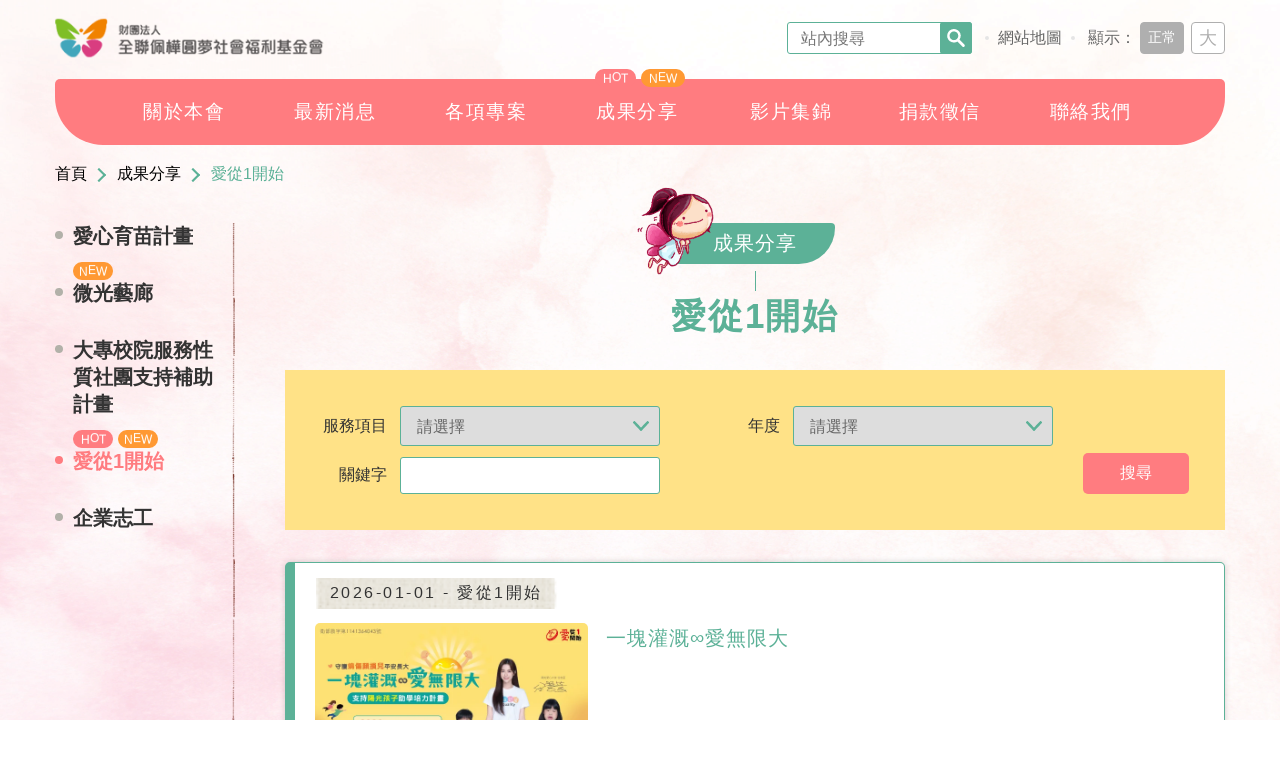

--- FILE ---
content_type: text/html; charset=utf-8
request_url: https://www.phdf.org.tw/achievement-common/5
body_size: 5152
content:
<!DOCTYPE html>
<!--[if lt IE 7]><html class="no-js lt-ie9 lt-ie8 lt-ie7" lang="zh-Hant"> <![endif]-->
<!--[if IE 7]><html class="no-js lt-ie9 lt-ie8" lang="zh-Hant"> <![endif]-->
<!--[if IE 8]><html class="no-js lt-ie9" lang="zh-Hant"> <![endif]-->
<!--[if IE 9 ]><html class="ie9 no-js" lang="zh-Hant"> <![endif]-->
<!--[if (gt IE 9)|!(IE)]><!-->
<html lang="zh-Hant" xmlns="http://www.w3.org/1999/xhtml" class="no-js">
<!--<![endif]-->
<head>

    <meta charset="utf-8">
    <meta http-equiv="Content-Type" content="text/html; charset=utf-8" />
    <meta name="viewport" content="width=device-width, initial-scale=1.0, maximum-scale=1.0, user-scalable=0">


    <meta http-equiv="X-UA-Compatible" content="IE=edge,IE=11,IE=10,chrome=1">

    <meta name="Keywords" content="全聯佩樺圓夢社會福利基金會,全聯急難救助,急難救助金,全聯物資銀行；公益賣場" />
    <meta name="Description" content="全聯佩樺圓夢社會福利基金會" />
    <meta name="Author" content="全聯佩樺圓夢社會福利基金會" />
    <meta name="URL" content="https://www.phdf.org.tw" />
    <meta name="Robots" content="All" />
    <meta http-equiv="content-language" content="zh-tw">

    <!-- 社群META -->
    <meta property="og:title" content="成果分享 - 全聯佩樺圓夢社會福利基金會" /><meta property="og:type" content="website" /><meta property="og:url" content="https://www.phdf.org.tw//achievement-common/5" /><meta property="og:image" content="https://www.phdf.org.tw/upload_files/fonlego-rwd/website/favicon.png/" /><meta property="og:description" content="全聯佩樺圓夢社會福利基金會" /><meta property="og:site_name" content="全聯佩樺圓夢社會福利基金會" /><meta property="article:tag" content="Article Tag" />    <!-- jquery -->
    <script type="text/javascript" src="https://www.phdf.org.tw/plugin/jquery/jquery-1.11.3.min.js"></script>
    <!-- checktool -->
    <script type="text/javascript" src="https://www.phdf.org.tw/config/fun/formsauth/check_tools.js"></script>
    <script type="text/javascript" src="https://www.phdf.org.tw/config/fun/formsauth/front_formsauth.js"></script>
    <script type="text/javascript" src="https://www.phdf.org.tw/config/fun/delayBox/delaybox.js"></script>
    <script type="text/javascript" src="https://www.phdf.org.tw/config/fun/mask/mask.js"></script>

    <!-- 不導分流-->
    <link rel="stylesheet" href="/plugin/font-awesome-4.5.0/css/font-awesome.min.css" type="text/css">
    <link href="https://www.phdf.org.tw/style/OpenSans.css" rel="stylesheet">
    <link href="https://www.phdf.org.tw/style/NotoSerif.css" rel="stylesheet">
    <link rel="shortcut icon" href="https://www.phdf.org.tw/upload_files/fonlego-rwd/website/favicon.png" type="image/x-icon">
    <link rel="bookmark" href="https://www.phdf.org.tw/upload_files/fonlego-rwd/website/favicon.png" type="image/x-icon">
    <!-- 客戶設定樣式，如客戶無調整樣式，則不顯示下方css設定 -->
    <link rel="stylesheet" href="https://www.phdf.org.tw/style/common.min.css">
    <!-- 個別css -->
    <link rel="stylesheet" href="https://www.phdf.org.tw/plugin/owl.carousel-2.3.4/assets/owl.carousel.min.css">
        <link rel="stylesheet" href="/style/achievement_common.min.css" />
    <!-- 讓ie8以下支援Media Query -->
    <!--[if lt IE 9]>
    <script src="https://cdnjs.cloudflare.com/ajax/libs/respond.js/1.4.2/respond.min.js"></script>
    <![endif]-->
    <!-- 讓ie6~8支援CSS3偽類和屬性選擇器(:first-child) -->
    <!--[if (gte IE 6)&(lte IE 8)]>
    <script src="/plugin/selectivizr/selectivizr-min.js"></script>
    <![endif]-->

<title>成果分享 - 全聯佩樺圓夢社會福利基金會</title>
<script>
	  (function(i,s,o,g,r,a,m){i['GoogleAnalyticsObject']=r;i[r]=i[r]||function(){
	  (i[r].q=i[r].q||[]).push(arguments)},i[r].l=1*new Date();a=s.createElement(o),
	  m=s.getElementsByTagName(o)[0];a.async=1;a.src=g;m.parentNode.insertBefore(a,m)
	  })(window,document,'script','//www.google-analytics.com/analytics.js','ga');
	
	  ga('create', 'UA-64598313-1', 'auto');
	  ga('send', 'pageview');
	
	</script>
 
<!-- Google tag (gtag.js) -->
<script async src="https://www.googletagmanager.com/gtag/js?id=G-DQDSTLDG9E"></script>
<script>
  window.dataLayer = window.dataLayer || [];
  function gtag(){dataLayer.push(arguments);}
  gtag('js', new Date());

  gtag('config', 'G-DQDSTLDG9E');
</script>
</head>
<body class="font-size-normal">

<header class="header">
  <div class="container top-container">
    <div class="row flex top-group">
      <div class="logo-box flex">
        <a href="/" class="logo-box-link">
          <img class="logo-pic block" src="https://www.phdf.org.tw/upload_files/fonlego-rwd/website/logo (1).png" border="0">        </a>
        <button class="burger-group flat-btn">
          <span class="burger-span"></span>
          <span class="burger-span"></span>
          <span class="burger-span"></span>
        </button>
      </div>
      <div class="flex right-group">
        <div class="search-box flex mobile-hide">
          <div class="search-field">
            <input id="siteSearch" class="search-in-site" type="search" placeholder="站內搜尋">
            <button site="https%3A%2F%2Fwww.phdf.org.tw%2F" class="search-btn flat-btn"></button>
          </div>
        </div>
        <div class="map-box flex">
          <a href="/site-map/" class="map-link">網站地圖</a>
        </div>
        <div class="font-size-box flex">
          <span class="font-size-text">顯示：</span>
                    <button class="flat-btn font-size-normal-btn ">正常</button>
          <button class="flat-btn font-size-big-btn ">大</button>
        </div>
      </div>
    </div>
  </div>
  <div class="container nav-container">
    <div class="search-box hide mobile-flex">
      <div class="search-field">
        <input id="siteSearch" class="search-in-site" type="search" placeholder="站內搜尋">
        <button site="https%3A%2F%2Fwww.phdf.org.tw%2F" class="search-btn flat-btn"></button>
      </div>
    </div>
    <div class="row flex nav-box">
              <div class="nav-items flex">
          <span class="nav-tag-box flex mobile-hide">
                                  </span>
          <a href="/about-common/" class="nav-main-item">
            <span class="nav-main-text">關於本會</span>
            <span class="nav-tag-box hide mobile-inline-block">
                                    </span>
                          <button class="nav-arrow-btn flat-btn"></button>
                      </a>
                        <div class="nav-sub-items with-tag">
                              <a href="/about-common/1" class="nav-sub-item">
                  本會簡介                                                    </a>
                                <a href="/about-memorabilia/" class="nav-sub-item">
                  大事紀實                                                    </a>
                                <a href="/about-echo" class="nav-sub-item">
                  迴響鼓勵                                      <span class="nav-sub-tagbox hide">
                      <span class="nav-sub-tag nav-sub-hot tag-anime-box">
                <span class="tag-anime-item">H</span>
                <span class="tag-anime-item">O</span>
                <span class="tag-anime-item">T</span>
              </span><span class="nav-sub-tag nav-sub-new tag-anime-box">
                <span class="tag-anime-item">N</span>
                <span class="tag-anime-item">E</span>
                <span class="tag-anime-item">W</span>
              </span>                    </span>
                                                    </a>
                                <a href="/about-reward/" class="nav-sub-item">
                  得獎紀錄                                                    </a>
                                <a href="/about-common/3" class="nav-sub-item">
                  性別平等公告                                                        <button class="nav-sub-arrow-btn flat-btn"></button>
                                  </a>
                                <div class="nav-third-group hide">
                                    <a class="nav-third-item" href="/about-common/3">
                    性別平等公告                                        <span class="nav-third-tagbox">
                                          </span>
                                      </a>
                                  </div>
                            </div>
                    </div>
                <div class="nav-items flex">
          <span class="nav-tag-box flex mobile-hide">
                                  </span>
          <a href="/news-common/" class="nav-main-item">
            <span class="nav-main-text">最新消息</span>
            <span class="nav-tag-box hide mobile-inline-block">
                                    </span>
                          <button class="nav-arrow-btn flat-btn"></button>
                      </a>
                        <div class="nav-sub-items ">
                              <a href="/news-common/1" class="nav-sub-item">
                  本會新聞                                                    </a>
                                <a href="/news-common/3" class="nav-sub-item">
                  本會公告                                                    </a>
                              </div>
                    </div>
                <div class="nav-items flex">
          <span class="nav-tag-box flex mobile-hide">
                                  </span>
          <a href="/project/" class="nav-main-item">
            <span class="nav-main-text">各項專案</span>
            <span class="nav-tag-box hide mobile-inline-block">
                                    </span>
                          <button class="nav-arrow-btn flat-btn"></button>
                      </a>
                        <div class="nav-sub-items ">
                              <a href="/project/6/" class="nav-sub-item">
                  愛心育苗計畫                                                    </a>
                                <a href="https://www.phdf.org.tw/project/13" class="nav-sub-item">
                  微光藝廊                                                    </a>
                                <a href="/project/10/" class="nav-sub-item">
                  大專校院服務性質社團支持補助計畫                                                    </a>
                                <a href="/project/5" class="nav-sub-item">
                  愛從1開始                                                    </a>
                              </div>
                    </div>
                <div class="nav-items flex">
          <span class="nav-tag-box flex mobile-hide">
                        <span class="nav-tag nav-tag-hot">
              <span class="nav-tag-text inline-flex-center tag-anime-box">
                <span class="tag-anime-item">H</span>
                <span class="tag-anime-item">O</span>
                <span class="tag-anime-item">T</span>
              </span>            </span>
                                    <span class="nav-tag nav-tag-new">
              <span class="nav-tag-text inline-flex-center tag-anime-box">
                <span class="tag-anime-item">N</span>
                <span class="tag-anime-item">E</span>
                <span class="tag-anime-item">W</span>
              </span>            </span>
                      </span>
          <a href="/achievement-common/" class="nav-main-item">
            <span class="nav-main-text">成果分享</span>
            <span class="nav-tag-box hide mobile-inline-block">
                          <span class="nav-tag nav-tag-hot">
                <span class="nav-tag-text inline-flex-center tag-anime-box">
                <span class="tag-anime-item">H</span>
                <span class="tag-anime-item">O</span>
                <span class="tag-anime-item">T</span>
              </span>              </span>
                                      <span class="nav-tag nav-tag-new">
                <span class="nav-tag-text inline-flex-center tag-anime-box">
                <span class="tag-anime-item">N</span>
                <span class="tag-anime-item">E</span>
                <span class="tag-anime-item">W</span>
              </span>              </span>
                        </span>
                          <button class="nav-arrow-btn flat-btn"></button>
                      </a>
                        <div class="nav-sub-items ">
                              <a href="/achievement-common/6" class="nav-sub-item">
                  愛心育苗計畫                                                    </a>
                                <a href="/achievement-common/15" class="nav-sub-item">
                  微光藝廊                                                    </a>
                                <a href="/achievement-common/10" class="nav-sub-item">
                  大專校院服務性質社團支持補助計畫                                                    </a>
                                <a href="/achievement-common/5" class="nav-sub-item">
                  愛從1開始                                                    </a>
                                <a href="/achievement-common/4" class="nav-sub-item">
                  企業志工                                                    </a>
                                <a href="/achievement-common/8" class="nav-sub-item">
                  歷史專案                                                    </a>
                              </div>
                    </div>
                <div class="nav-items flex">
          <span class="nav-tag-box flex mobile-hide">
                                  </span>
          <a href="/video/" class="nav-main-item">
            <span class="nav-main-text">影片集錦</span>
            <span class="nav-tag-box hide mobile-inline-block">
                                    </span>
                      </a>
                  </div>
                <div class="nav-items flex">
          <span class="nav-tag-box flex mobile-hide">
                                  </span>
          <a href="/donation-search/" class="nav-main-item">
            <span class="nav-main-text">捐款徵信</span>
            <span class="nav-tag-box hide mobile-inline-block">
                                    </span>
                          <button class="nav-arrow-btn flat-btn"></button>
                      </a>
                        <div class="nav-sub-items ">
                              <a href="/donation-info/2" class="nav-sub-item">
                  公開資訊                                                    </a>
                                <a href="/donation-search/" class="nav-sub-item">
                  徵信資料                                                    </a>
                              </div>
                    </div>
                <div class="nav-items flex">
          <span class="nav-tag-box flex mobile-hide">
                                  </span>
          <a href="/contact-method/" class="nav-main-item">
            <span class="nav-main-text">聯絡我們</span>
            <span class="nav-tag-box hide mobile-inline-block">
                                    </span>
                          <button class="nav-arrow-btn flat-btn"></button>
                      </a>
                        <div class="nav-sub-items ">
                              <a href="/contact-method/" class="nav-sub-item">
                  聯絡方式                                                    </a>
                                <a href="/contact-map/" class="nav-sub-item">
                  會址地圖                                                    </a>
                              </div>
                    </div>
              </div>
    </div>
  </div>
</header>
<button id="goTop" class="go-top flat-btn"></button>
<main class="container insidePage-container">
  <div class="row">
    
<ol class="breadcrumb flat-list flex">
  <li class="breadcrumb-item">
    <a href="/" class="breadcrumb-link">首頁</a>
  </li>
  <li class="breadcrumb-item"><a href="/achievement-common" class="breadcrumb-link">成果分享</a></li><li class="breadcrumb-item"><a href="/achievement-common/5" class="breadcrumb-link">愛從1開始</a></li></ol>    <div class="flex col-12 insidePage-wrapper">
      
<aside class="aside">
      <div class="aside-item  ">
      <a href="/achievement-common/6" class="aside-link">愛心育苗計畫</a>
                </div>
        <div class="aside-item  ">
      <a href="/achievement-common/15" class="aside-link">微光藝廊</a>
                <div class="aside-anime-wrapper flex">
            <span class="aside-anime-group inline-flex-center aside-anime-new tag-anime-box">
                <span class="tag-anime-item">N</span>
                <span class="tag-anime-item">E</span>
                <span class="tag-anime-item">W</span>
              </span>          </div>
                </div>
        <div class="aside-item  ">
      <a href="/achievement-common/10" class="aside-link">大專校院服務性質社團支持補助計畫</a>
                </div>
        <div class="aside-item  now">
      <a href="/achievement-common/5" class="aside-link">愛從1開始</a>
                <div class="aside-anime-wrapper flex">
            <span class="aside-anime-group inline-flex-center aside-anime-hot tag-anime-box">
                <span class="tag-anime-item">H</span>
                <span class="tag-anime-item">O</span>
                <span class="tag-anime-item">T</span>
              </span><span class="aside-anime-group inline-flex-center aside-anime-new tag-anime-box">
                <span class="tag-anime-item">N</span>
                <span class="tag-anime-item">E</span>
                <span class="tag-anime-item">W</span>
              </span>          </div>
                </div>
        <div class="aside-item  ">
      <a href="/achievement-common/4" class="aside-link">企業志工</a>
                </div>
    </aside>      <article class="article">
  
<div class="article-title-group flex">
    <h2 class="article-title-parent">成果分享</h2>
          <h1 class="article-title-main" id="article-title-main">愛從1開始</h1>
    </div>    <input type="hidden" id="achievementType" value="5">
    <div class="echo-dataFilter template-dataFilter flex" data-action="/about/ajax/ajax_get_achievement.php">
    <div class="dataFilter-wrapper flex">
            <div class="dataFilter-group flex">
        <span class="dataFilter-text">服務項目</span>
        <select class="dataFilter-select dataFilter-ajax-data" data-name="achievement_sub_type" id="outcome_sub_id">
          <option class="dataFilter-option" value="">請選擇</option>
                  </select>
      </div>
      <div class="dataFilter-group flex">
        <span class="dataFilter-text">年度</span>
        <select class="dataFilter-select dataFilter-ajax-data" data-name="year" id="year">
          <option class="dataFilter-option" value="">請選擇</option>
                        <option class="dataFilter-option" value="2026" >2026</option>
                        <option class="dataFilter-option" value="2025" >2025</option>
                        <option class="dataFilter-option" value="2024" >2024</option>
                        <option class="dataFilter-option" value="2023" >2023</option>
                        <option class="dataFilter-option" value="2022" >2022</option>
                        <option class="dataFilter-option" value="2021" >2021</option>
                        <option class="dataFilter-option" value="2020" >2020</option>
                        <option class="dataFilter-option" value="2019" >2019</option>
                        <option class="dataFilter-option" value="2018" >2018</option>
                        <option class="dataFilter-option" value="2017" >2017</option>
                        <option class="dataFilter-option" value="2016" >2016</option>
                        <option class="dataFilter-option" value="2015" >2015</option>
                        <option class="dataFilter-option" value="2014" >2014</option>
                        <option class="dataFilter-option" value="2013" >2013</option>
                        <option class="dataFilter-option" value="2012" >2012</option>
                        <option class="dataFilter-option" value="2011" >2011</option>
                        <option class="dataFilter-option" value="2010" >2010</option>
                        <option class="dataFilter-option" value="2009" >2009</option>
                        <option class="dataFilter-option" value="2008" >2008</option>
                        <option class="dataFilter-option" value="2007" >2007</option>
                        <option class="dataFilter-option" value="2006" >2006</option>
                        <option class="dataFilter-option" value="2005" >2005</option>
                        <option class="dataFilter-option" value="2004" >2004</option>
                        <option class="dataFilter-option" value="2003" >2003</option>
                        <option class="dataFilter-option" value="2002" >2002</option>
                        <option class="dataFilter-option" value="2001" >2001</option>
                  </select>
      </div>
      <div class="dataFilter-group flex">
        <span class="dataFilter-text">關鍵字</span>
        <input class="dataFilter-input dataFilter-ajax-data" data-name="keyword" id="keyword">
      </div>
    </div>
    <button class="dataFilter-search-btn flat-btn" type="button">搜尋</button>
  </div>
  
  <div class="achievement-wrapper">
  </div>
  
  <!--頁碼-->
  <div class="pagebox flex hide">
  <div class="pagebox-group flex">
    <button class="flat-btn pagebox-btn pagebox-endpoint pagebox-first" type="button" data-page="1">第一頁</button>
    <div class="pagebox-center flex">
      <button class="flat-btn pagebox-btn pagebox-prev" type="button" data-page="nowpage-1"></button>
      <div class="pagebox-pages">
        <button class="flat-btn pagebox-btn pagebox-page now" type="button" data-page="1">1</button>
        <button class="flat-btn pagebox-btn pagebox-page" type="button" data-page="2">2</button>
        <button class="flat-btn pagebox-btn pagebox-page" type="button" data-page="3">3</button>
      </div>
      <button class="flat-btn pagebox-btn pagebox-next" type="button" data-page="nowpage+1"></button>
    </div>
    <button class="flat-btn pagebox-btn pagebox-endpoint pagebox-last" data-page="總頁數">最後頁</button>
  </div>
  <div class="pagebox-total">
    <span class="pagebox-now">1</span> / <span class="pagebox-end">Total<span>
  </div>
</div>    
</article>
    </div>
  </div>
</main><footer class="footer">
  <!--div class="title">
    <p class="titleStr">全聯佩樺圓夢社會福利基金會</p>
  </div-->
  <div class="footer-nav">
    <div class="container">
      <div class="row footer-nav-box flex">
        <a href="/about-common/" class="footer-nav-item">關於本會</a>
        <a href="/project/" class="footer-nav-item">各項專案</a>
        <a href="/news-common" class="footer-nav-item">最新消息</a>
        <a href="/achievement-common/" class="footer-nav-item">成果分享</a>
        <a href="/video/" class="footer-nav-item">影片集錦</a>
        <a href="/donation-search/" class="footer-nav-item">捐款徵信</a>
        <a href="/contact-method/" class="footer-nav-item">聯絡我們</a>
        <a href="/site-map/" class="footer-nav-item">網站地圖</a>
      </div>
    </div>
  </div>
  <div class="footer-info-box">
    <div class="container">
      <div class="footer-info-left">
        <p id="copyRight" class="copyright mobile-flex"><span>版權所有 Copyright © 2021財團法人全聯佩樺圓夢社會福利基金會</span><span> Pxmart All Rights Reserved.<span></p>
        <div class="footer-webeditor webeditor">
          <div>基金會會址：台北市中山區敬業四路33號13樓</div>
          <div>專線：02-8509-2688</div>
          <div>傳真：02-8509-3109</div>
          <div>信箱：<span class="footer-email">Pxmartfd@pxmart.com.tw</span></div>
        </div>
      </div>
      <div class="footer-info-right">
        <div class="total-view">瀏覽總數 2,655,004</div>
        <div>Design by <a target="_blank" href="https://www.shang-yu.com.tw">尚峪資訊科技</a></div>
      </div>
    </div>
  </div>
</footer>

<!-- <script type="text/javascript">
$(document).ready(function(){

  $("#Email_button").click(function(){


    var enter_str = check_tools.checkEmailNull($("#Epaper_Email"));

    if( enter_str == "NULL" ){
      alert("請輸入Email");
      return false;
    }else if( enter_str == "ERROR" ){
      alert("您輸入的Email格式錯誤");
      return false;
    }else if( enter_str == "PASS" ){

      $.post('/include/ajax/ajax_epaper-p.php', {Epaper_Email: $("#Epaper_Email").val()}, function(h){
        if(h == "ORDER"){
          alert("訂閱電子報成功");
          $("#Email").val('');
        }
        else if(h == "CANCEL"){
          alert("取消訂閱電子報成功");
          $("#Email").val('');
        }
        $("#Epaper_Email").val('');
      }, 'html');
    }
  });
});
</script> --><!-- 共用js -->
<!-- 相容舊瀏覽器及偵測支援度 -->
<script type="text/javascript" src="https://www.phdf.org.tw/plugin/modernizr/modernizr-custom.js"></script>
<!-- 輪播廣告 -->
<script type="text/javascript" src="https://www.phdf.org.tw/plugin/owl.carousel-2.3.4/owl.carousel.min.js"></script>
<!-- 所有頁面js -->
<script src="https://www.phdf.org.tw/config/fun/js/common.js"></script>
<!-- 個別js -->
<script src="https://www.phdf.org.tw/config/fun/js/achievement_common.js" /></script>

<!-- Global site tag (gtag.js) - Google Analytics -->
<script async src="https://www.googletagmanager.com/gtag/js?id=UA-214743607-8"></script>
<script>
  window.dataLayer = window.dataLayer || [];
  function gtag(){dataLayer.push(arguments);}
  gtag('js', new Date());

  gtag('config', 'UA-214743607-8');
</script>


<input type="hidden" id="Website_Unit_ID" value="">
<script defer src="https://static.cloudflareinsights.com/beacon.min.js/vcd15cbe7772f49c399c6a5babf22c1241717689176015" integrity="sha512-ZpsOmlRQV6y907TI0dKBHq9Md29nnaEIPlkf84rnaERnq6zvWvPUqr2ft8M1aS28oN72PdrCzSjY4U6VaAw1EQ==" data-cf-beacon='{"rayId":"9c17e904dcf115db","version":"2025.9.1","serverTiming":{"name":{"cfExtPri":true,"cfEdge":true,"cfOrigin":true,"cfL4":true,"cfSpeedBrain":true,"cfCacheStatus":true}},"token":"2295382b336345809c59642c2142eba3","b":1}' crossorigin="anonymous"></script>
</body>
</html>

--- FILE ---
content_type: text/html; charset=UTF-8
request_url: https://www.phdf.org.tw/config/fun/formsauth/front_formsauth.js
body_size: 1939
content:
/*************************************************************************************
程式功能		:	表單驗證
建置日期		:	2011-06-02
版本			:	1.0
版權所有		:	尚峪資訊科技有限公司 http://www.shang-yu.com.tw
--------------------------------------------------------------------------------------
fromsAuth
表單元件驗證參數(fun)
checkNull			:	驗證空白
checkNum			:	驗證數字
checkNumNull		:	驗證數字必填
checkEnNum			:	驗證英文數字
checkEnNumNull		:	驗證英文數字必填
checkPersonID		:	驗證身份證字號
checkPersonIDNull	:	驗證身份證字號必填
checkEmail			:	驗證電子信箱
checkEmailNull		:	驗證電子信箱必填
checkItems			:	驗證核選方塊及選項方塊
checkSame			:	驗證和checkSame欄位的值是否相同
checkSameNull		:	驗證和checkSame欄位的值是否相同必填
checkExt			:	驗證上傳格式(屬性ext="jpg,xls....")

col_check
表單欄位驗證
*************************************************************************************/
(function ($){
	jQuery.fn.extend ({	
		fromsAuth: function(option){
			return this.each(function(){			
				var settings = { 
								type:		 "AJAX",		//AJAX,NONE
								checkbox:	 false,			//checkbox全值傳送
								callprev:	function(){},	//送出前先執行
							   };
				$.extend(settings, option);
						
				var $form = $(this);
				var _this  = this;
				
				this._thisInfo = function($this, $form){
					if($this.attr('fun')){
						var ret 		= check_tools[$this.attr('fun')]($this, $form);
					}else{
						var ret			= "PASS";	
					}
					var id  		= $form.find("#" + $this.attr("id")).attr("id");
					var name  		= $form.find("#" + $this.attr("id")).attr("name");
					var nullstr		= $form.find("#" + $this.attr("id")).attr("nullstr");
					var errorstr	= $form.find("#" + $this.attr("id")).attr("errorstr");
					var repeatstr	= $form.find("#" + $this.attr("id")).attr("repeatstr");
					var targeterrorstr	= $form.find("#" + $this.attr("id")).attr("targeterrorstr");
					var targetvalueerrorstr	= $form.find("#" + $this.attr("id")).attr("targetvalueerrorstr");
					var type 		= $form.find("#" + $this.attr("id")).attr("show_type") || '1';
					switch(ret){
						case "PASS": 
							$form.find("#" + $this.attr("id")).removeClass("text-eye");
							if(type == '1'){
								//$form.find(".forms_show[for='" + name + "']").fadeOut().attr('error', 'false');
                $form.find(".forms_show[for='" + name + "']").text("").attr('error', 'false');
							}else{
								$form.find(".forms_show[for='" + name + "']").attr('error', 'false');
								//$form.find(".forms_show2[for='" + name + "']").fadeOut();
                $form.find(".forms_show2[for='" + name + "']").text("");
							}						
							break;
						case "ERROR":
							$form.find("#" + $this.attr("id")).addClass("text-eye");

							if(type == '1'){
								if(errorstr)$form.find(".forms_show[for='" + name + "']").text(errorstr).show().attr('error', 'true');
							}else{
								if(errorstr)$form.find(".forms_show[for='" + name + "']").text(errorstr).hide().attr('error', 'true');
								$form.find(".forms_show2[for='" + name + "']").html('*').show();
							}						
							break;
						case "NULL":
							$form.find("#" + $this.attr("id")).addClass("text-eye");

							if(type == '1'){
								if(nullstr)$form.find(".forms_show[for='" + name + "']").text(nullstr).show().attr('error', 'true');
							}else{
								if(nullstr)$form.find(".forms_show[for='" + name + "']").text(nullstr).hide().attr('error', 'true');
								$form.find(".forms_show2[for='" + name + "']").html('*').show();
							}						
							break;
						case "REPEAT":
							$form.find("#" + $this.attr("id")).addClass("text-eye");

							if(type == '1'){
								if(repeatstr)$form.find(".forms_show[for='" + name + "']").text(repeatstr).show().attr('error', 'true');
							}else{
								if(repeatstr)$form.find(".forms_show[for='" + name + "']").text(repeatstr).hide().attr('error', 'true');
								$form.find(".forms_show2[for='" + name + "']").html('*').show();
							}						
							break;
						case "NOT_EQUAL":
							$form.find("#" + $this.attr("id")).addClass("text-eye");

							if(type == '1'){
								if(targetvalueerrorstr)$form.find(".forms_show[for='" + name + "']").text(targetvalueerrorstr).show().attr('error', 'true');
							}else{
								if(targetvalueerrorstr)$form.find(".forms_show[for='" + name + "']").text(targetvalueerrorstr).hide().attr('error', 'true');
								$form.find(".forms_show2[for='" + name + "']").html('*').show();
							}						
							break;	
						case "TARGET_ERROR":
							$form.find("#" + $this.attr("id")).addClass("text-eye");

							if(type == '1'){
								if(targeterrorstr)$form.find(".forms_show[for='" + name + "']").text(targeterrorstr).show().attr('error', 'true');
							}else{
								if(targeterrorstr)$form.find(".forms_show[for='" + name + "']").text(targeterrorstr).hide().attr('error', 'true');
								$form.find(".forms_show2[for='" + name + "']").html('*').show();
							}						
							break;								
					};
				};
				
				this._serializeJSON = function($form){
					
					if(settings.checkbox == true){
						var datas = $("#"+ $form.attr('id') + " :input[type!=checkbox]").serializeArray();//將表單裡取出
			
						datas = datas.concat(
							$("#" + $form.attr('id') + " :input[type=checkbox]").map(
								function(){
									var val = '';
									(this.checked == true)? val = this.value: val = '';
									return {"name": this.name, "value": val}
								}).get()					 
						);
					}
					else{
						var datas = $form.serializeArray();
					};				
					
					return JSON.stringify(datas);
				};
				
				this._ajax = function($form, datastr, callback){
					$.ajax({
						type: "POST",
						cache: false,
						async: true,
						jsonp: false,
						url: $form.attr('action'),
						data: datastr,
						dataType: 'json',
						error: function(data){
							alert('網路連線過慢，網頁請重新整理');
							//alert('ajax error....');
						},
						success: function(ret){
							if($.isFunction(callback))callback(ret);
						}
					});
				};
				
				
				
				//綁定事件-focus, blur
				$form.find("[fun]").each(function(){	
					var id  	= $form.find("#" + $(this).attr("id")).attr("id");
					var leftw	= parseInt($form.find(".forms_help[for='" + id + "']").attr('leftw'));
					
					$(this).focus(function(){
						if(leftw){
							$form.find(".forms_help[for='" + id + "']").css({
								left :	$(this).offset().left + leftw,
								top :	$(this).offset().top
							}).show();
						};
					}).blur(function(){
						$form.find(".forms_help[for='" + id + "']").fadeOut();
					});	
				});				
				
				//綁定事件-change, blur
				$form.find("[fun]").each(function(){	
					$(this).change(function(){
						_this._thisInfo($(this), $form);						
					}).blur(function(){
						_this._thisInfo($(this), $form);						
					});	
				});
				
				//綁定事件-送出表單
				$form.submit(function(){
					//送出去執行
					if($.isFunction(settings.callprev)){
						var getmsg = settings.callprev();
						if(getmsg){
							bootbox.alert(getmsg);
							return false;
						};
					};
					
					$form.find("[fun]").each(function(){	
						_this._thisInfo($(this), $form);
					});	
					

					if($form.find(".forms_show[error='true']").size() <= 0){
						if($.isFunction(settings.callafter)){
							var getmsg = settings.callafter();
							if(!getmsg){
								return false;
							};
						};
						if(settings.type == 'AJAX'){
							
							//loading....
							$("body").delayBox({msg		: "讀取中...", 
												src		: "/config/fun/delayBox/load.gif",
												display	: true,
												mask	: true
							});
							
							_this._ajax($form, _this._serializeJSON($form), function(ret){
								//unloading....
								$("body").delayBox({display: false});
								
								if(ret.msg){
									alert(ret.msg);
								};
								if(ret.fun)eval(ret.fun);							
							});
							
							return false;
						};
					}
					else{
						var error_str = "";
						$form.find(".forms_show[error='true']").each(function(){
							error_str += $(this).text()+"\r\n";													   
						});
						alert(error_str);
						return false;
					};

					$form.find('select').filter(function(){return this.disabled}).prop("disabled", false);
					$form.find('input').filter(function(){return this.disabled}).prop("disabled", false);
					
				});		
			});
		}
		
	});
})(jQuery);

--- FILE ---
content_type: text/html; charset=UTF-8
request_url: https://www.phdf.org.tw/config/fun/js/common.js
body_size: 4432
content:
$(function(){
    var _window = $(window);
    var _body = $("body");
    var userAgent = navigator.userAgent;
    var width_change = 0;

    _window.on('scroll', function(event) {
        var scrollTop = _window.scrollTop();
        if(scrollTop > 0){
            _body.addClass('is-sticky');
        }else{
            _body.removeClass('is-sticky');
        }
    });
        // 首頁主廣告
    // if($(".slide-main-item").length>=1){
    //     $(".slide_main").owlCarousel({
    //         loop : true,
    //         items : 1,
    //         nav : true,
    //         navText : ['<i class="fa fa-angle-left"></i>','<i class="fa fa-angle-right"></i>'],
    //         dots:true,
    //         autoplay:true,
    //         navSpeed:1000,
    //         autoplayTimeout:9000,
    //         autoplaySpeed:1000,
    //         dotsSpeed:1000,
    //     });
    // };
    if(_window.width() <= 1024){
        width_change = 1024;
        var nav_n = false;
        $('.menu-b').on('click',function(){
            if(!nav_n){
                nav_n = true;
                $(this).addClass('close');
                $('#navbg,#navBox').addClass('open-nav');
                $('body').addClass('overflow-hidden');
            }else{
                nav_n = false;
                $(this).removeClass('close');
                $('#navbg,#navBox').removeClass('open-nav');
                $('body').removeClass('overflow-hidden');
            }
        });
        $('#navbg').on('click',function(){
             nav_n = false;
                $('.menu-b').removeClass('close');
                $('#navbg,#navBox').removeClass('open-nav');
                $('body').removeClass('overflow-hidden');
        });
        $('.area').on('click',function(){
                $(this).toggleClass('open');
                $('.project').removeClass('open');
        });
        $('.project').on('click',function(){
                $(this).toggleClass('open');
                $('.area').removeClass('open');
        });
        //menu開合
        if(/Windows/i.test(userAgent)){
            $('#header-nav').on('click','.nav-title-m',function(){
                var n = $(this).parent(".open").length;
                 $('#header-nav .nav-item').removeClass('open');
                 $('#header-nav .nav-subitem').removeClass('open-sub');
                 if(n == 0){
                    $(this).parent(".nav-item").addClass('open');
                 }
            }).on(' click','.subtitle',function(){
                var n = $(this).parent(".open-sub").length;
                 $('#header-nav .nav-subitem').removeClass('open-sub');
                 if(n == 0){
                    $(this).parent(".nav-subitem").addClass('open-sub');
                 }
            });
        }else{
            $('#header-nav').on('click','.nav-title-m',function(){
                var n = $(this).parent(".open").length;
                 $('#header-nav .nav-item').removeClass('open');
                 $('#header-nav .nav-subitem').removeClass('open-sub');
                 if(n == 0){
                    $(this).parent(".nav-item").addClass('open');
                 }
            }).on(' click','.subtitle',function(){
                var n = $(this).parent(".open-sub").length;
                 $('#header-nav .nav-subitem').removeClass('open-sub');
                 if(n == 0){
                    $(this).parent(".nav-subitem").addClass('open-sub');
                 }
            });
        }
    }else{
        $('.shopbox').on('mouseleave',function(){
            var _this_user=$(this).find('.userbox'),
                _this_shop=$(this).find('.shopping-cartbox');

            if(_this_user.length==1){
                $('.userbox').removeClass('open');
            }else if(_this_shop.length==1){
                $('.shopping-cartbox').removeClass('open');
            }
        });
    }
    _window.on('resize',function(){
       if(_window.width() <= 1024 && width_change != 1024){
            width_change = 1024;
            var nav_n = false;
            $('.menu-b').on('click',function(){
                if(!nav_n){
                    nav_n = true;
                    $(this).addClass('close');
                    $('#navbg,#navBox').addClass('open-nav');
                    $('body').addClass('overflow-hidden');
                }else{
                    nav_n = false;
                    $(this).removeClass('close');
                    $('#navbg,#navBox').removeClass('open-nav');
                    $('body').removeClass('overflow-hidden');
                }
            });
            $('#navbg').on('click',function(){
                 nav_n = false;
                    $('.menu-b').removeClass('close');
                    $('#navbg,#navBox').removeClass('open-nav');
                    $('body').removeClass('overflow-hidden');
            });

            //menu開合
            if(/Windows/i.test(userAgent)){
                $('#header-nav').on('click','.nav-title-m',function(){
                    var n = $(this).parent(".open").length;
                     $('#header-nav .nav-item').removeClass('open');
                     $('#header-nav .nav-subitem').removeClass('open-sub');
                     if(n == 0){
                        $(this).parent(".nav-item").addClass('open');
                     }
                }).on(' click','.subtitle',function(){
                    var n = $(this).parent(".open-sub").length;
                     $('#header-nav .nav-subitem').removeClass('open-sub');
                     if(n == 0){
                        $(this).parent(".nav-subitem").addClass('open-sub');
                     }
                });
            }else{
                $('#header-nav').on('click','.nav-title-m',function(){
                    var n = $(this).parent(".open").length;
                     $('#header-nav .nav-item').removeClass('open');
                     $('#header-nav .nav-subitem').removeClass('open-sub');
                     if(n == 0){
                        $(this).parent(".nav-item").addClass('open');
                     }
                }).on(' click','.subtitle',function(){
                    var n = $(this).parent(".open-sub").length;
                     $('#header-nav .nav-subitem').removeClass('open-sub');
                     if(n == 0){
                        $(this).parent(".nav-subitem").addClass('open-sub');
                     }
                });
            }

       }
    });

    //點擊率
    $(".HITS_BT").on("click",function(e){
        e.preventDefault();
        if( $.isNumeric($(this).attr('hid')) && $.isNumeric($(this).attr('hdid')) ){
            var hid = $(this).attr('hid');
            var hdid = $(this).attr('hdid');
            var url = $(this).attr('href');
            var target = $(this).attr('target');
            $.ajax({
                url:"/ajax/ajax_add_ad_hits-p.php",
                type:"POST",
                cache:false,
                async:false,
                data:{Hid: hid , Hdid : hdid},
                error:function(d){
                    alert('網路連線過慢，網頁請重新整理');
                },
                success:function(d){
                    if(url){
                        if(target == '_blank'){
                            window.open(url);
                        }else if( ( typeof target === 'undefined' ) || (target == '') ){
                            window.location = url;
                        }else{
                        }
                    }
                }
            });
        }else{
            alert('這是錯誤的連結');
        }
    });
});

var pageCode = function(option)
{
    var sets = {
        type : '',
        contentBoxId : 'Main_Content',
        pageBox : 'pagebox',
        pageClass : 'page',
        nowClass : 'now',
        mainClass : 'Main_Page'
    };
    var _this = this;
    //更新設定
    $.extend(sets, option);
    
    //取得參數
    this.params = function()
    {

    };
    //初始化JS
    this.init = function()
    {
        //取得現在頁數
        var now = $('.'+sets.pageBox).find('.'+sets.nowClass).eq('0').attr('send');
        
        $('#'+sets.contentBoxId).on('click','.'+sets.pageClass,function(){
            var change = $(this).attr('send');
            //和原本的頁數相同時不動作
            if(sets.now == change)
            {
                return false;
            }
            //取得其他參數
            var params = _this.params();
            _this.update('page='+change+'&'+params);

            //更新現在頁數
            now = $('.'+sets.pageBox).find('.'+sets.nowClass).eq('0').attr('send');
        }); 
    };
    //更新頁面
    this.update = function(data)
    {
        //檢查類型設定
        if(!sets.type)
        {
            alert('請先設定類型');
            return false;
        }

        var post = 'type='+sets.type;
        if(data)
        {
            post += '&'+data;
        }

        $.ajax({
            url:'/ajax/ajax_change_page.php',
            type:'POST',
            data:post,
            cache:false,
            success:function(d)
            {
                $('#'+sets.contentBoxId).html(d);
            }
        });
    };
}

function changeCartNum(num){
    $('a .cartAmount').html(num);
}





// ==========================================================
//  input 數字加減功能
// ==========================================================
;(function($) {
    $('.amount-wrapper').each(function(i, item) {
        const target = $(item).find('.amountBox')
        const targetStep = target.attr('step') * 1 || 1
        const targetMax = target.attr('max') * 1 || 99
        const targetMin = target.attr('min') * 1 || 0

        $(this).on('click', '.fa-minus', function(e) {
            if(target.val() > targetMin) {
                const value = target.val() || 0
                target.val(value * 1 - targetStep)
            }
        })
        $(this).on('click', '.fa-plus', function(e) {
            if(target.val() < targetMax) {
                const value = target.val() || 0
                target.val(value * 1 + targetStep)
            }
        })
    })
})($)

$(function(){
  //====================================================
  // 字體大小按鈕 start
  //====================================================
    //普通字體
    $(".font-size-normal-btn").on("click", function(){
      let body = $("body")
      if(!body.hasClass("font-size-normal")){
        body.removeClass("font-size-big").addClass("font-size-normal")
      }
        $.ajax({
            url:'/ajax/ajax_set_font_size.php',
            data:{type:'font-size-normal'},
            type:'POST'
        });
    })
    //大字體
    $(".font-size-big-btn").on("click", function(){
      let body = $("body")
      if(!body.hasClass("font-size-big")){
        body.removeClass("font-size-normal").addClass("font-size-big")
      }
        $.ajax({
            url:'/ajax/ajax_set_font_size.php',
            data:{type:'font-size-big'},
            type:'POST'
        });
    })
  //====================================================
  // 字體大小按鈕 end
  //====================================================
  
  
  //====================================================
  // 搜尋 start
  //====================================================
  $(".search-btn").on("click", function(){
    let keyword = $("#siteSearch").val();
    let site = $(this).attr("site");
    if(keyword){
      window.open("https://www.google.com/search?sitesearch="+site+"&as_q="+keyword)
    }
  })
  //enter觸發
  $("#siteSearch").keyup(function(e){
    if(e.keyCode === 13){
      $(".search-btn").click()
    }
  })
  //====================================================
  // 搜尋 end
  //====================================================
  
  
  //====================================================
  // navbar 開關 start
  //====================================================
  //第二層
  $(window).on("load resize", function(){
    $(".nav-box").off("mouseenter mouseleave click", ".nav-items")
    $(".nav-sub-item").off("click")
    let screenWith = document.body.clientWidth
    if(screenWith < 1200){
      $(".nav-box").on("click", ".nav-items", function(e){
        //平板手機點第一層不觸發連結
        if(($(e.target).parents(".nav-main-item").length > 0) || $(e.target).hasClass("nav-main-item")){
          e.preventDefault()
        }
        if(!$(this).hasClass("open")){
					//平板的話關閉其他open
					if(screenWith > 575){
						$(".nav-items").removeClass("open")
					}
          $(this).addClass("open")
        }else if(($(this).hasClass("open") && ($(e.target).parents(".nav-main-item").length > 0) || $(e.target).hasClass("nav-main-item"))){
          $(this).removeClass("open")
          $(this).find(".nav-sub-item").removeClass("open-third")
        }
      })
    }else{
      $(".nav-items").on("mouseenter", function(){
        if(!$(this).hasClass("open")){
          $(this).addClass("open")
        }
      })
      $(".nav-items").on("mouseleave", function(){
        if($(this).hasClass("open")){
          $(this).removeClass("open")
        }
      })
    }
    //如果由漢堡選單轉為橫式選單移除open不然會疊在一起
    if((screenWith > 575) & $(".nav-items.open").length > 1){
      $(".nav-items").removeClass("open")
    }
    //第三層
    if(screenWith <= 575){
      $(".nav-sub-item").on("click", function(e){
        if($(this).next().hasClass("nav-third-group")){
          e.preventDefault()
          if(!$(this).hasClass("open-third")){
            $(this).addClass("open-third")
          }else{
            $(this).removeClass("open-third")
          }
        }
      })
    }else{
      $(".nav-items").off("click")
    }
  })
  //====================================================
  // navbar 開關 end
  //====================================================
  
  //====================================================
  // 平板navbar 最後的子選單超出螢幕則換邊 start
  //====================================================
  $(window).on("load resize", function(){
    let target = $(".nav-items:first-of-type"), //每個item一樣長
        targetWidth = target.width(),
        itemOffset = (170-targetWidth)/2, //子選單有tag時超出的長度
        navPad = $(".nav-box").offset().left //整條nav到螢幕邊的距離
    if(document.body.clientWidth > 575 && document.body.clientWidth <= 991){
      //如果超出螢幕長度就換邊
      let overWindow = itemOffset - navPad
      //-itemOffset為基本的left
      if(overWindow > 0){
        $(".nav-items:first-of-type").find(".nav-sub-items.with-tag").css({
          "left": (-itemOffset + overWindow) + "px"
        })
        $(".nav-items:last-of-type").find(".nav-sub-items.with-tag").css({
          "left": (-itemOffset - overWindow) + "px"
        })
      }
    }
  })
  //====================================================
  // 平板navbar 最後的子選單超出螢幕則換邊 end
  //====================================================
  
  //====================================================
  // 手機板漢堡排 start
  //====================================================
  $(window).on("load", function(){
		$(".header .burger-group").on("click", function(){
			if($(this).hasClass("open")){
				$(this).removeClass("open")
				$(".header .nav-container").removeClass("open")
			}else{
				$(this).addClass("open")
				$(".header .nav-container").addClass("open")
			}
		})
  })
  //====================================================
  // 手機板漢堡排 end
  //====================================================

  //====================================================
  // 回頁首 end
  //====================================================
  $('#goTop').on('click',function(){
      $("html,body").animate({scrollTop: 0},800);
  });
  $(window).on('scroll', function(event) {
    let scrollTop = $(window).scrollTop();
    let topBtn = $("#goTop")
    let bottom = ($(document).height() - $(window).height() - scrollTop)
    if(scrollTop>0){
      topBtn.css("opacity","1");
    }else{
      topBtn.css("opacity","0");
    }
    //200為預設的bootom,topBtn.height()/2是要讓按鈕卡在中間
    if((bottom - topBtn.height()/2) <= ($(".footer").height() - 200)){
      topBtn.css("bottom",($(".footer").height() - bottom - topBtn.height()/2)+"px")
    }else{
      topBtn.css("bottom","200px")
    }
  })
  //====================================================
  // 回頁首 end
  //====================================================
  
  //====================================================
  // 通用側欄點擊 start
  //====================================================
  
  //外層主選單
  $(".aside-item").on("click", function(e){
    //若有子選單且非點選子選單取消動作
    let subMenu = $(this).find(".aside-sub-group")
    if((subMenu.length > 0) && $(e.target).hasClass("aside-link")){
      e.preventDefault()
    }
    //開關
    if(!$(this).hasClass("now")){
      //先除掉其他開啟中的側欄主選單
      $(".aside-item").removeClass("now")
      $(this).addClass("now")
    }else if($(e.target).hasClass("aside-link")){
      //若點選主選單才動作 子選單不觸發
      $(this).removeClass("now")
    }
  })
  //====================================================
  // 通用側欄點擊 end
  //====================================================
  
  //====================================================
  // 圖文模組多圖輪播 start
  //====================================================
  $(".block10-carouselPic-carousel").owlCarousel({
    dots: true,
    nav: false,
    navText : ['',''], 
    responsive: {
      0: {
        items: 1,
        margin: 0
      },
      481: {
        items: 2,
        margin: 11
      },
      768: {
        items: 3,
        margin: 11
      },
      1200: {
        items: 4,
        margin: 20
      }
    }
  })
  $(document).on("click", ".block10-carouselPic-item", function(){
    let target = $("#" + $(this).parents(".block10-carouselPic-group").data("target"))
    let itemSrc = $(this).find(".block10-carouselPic-pic").prop("src")
    let itemText = $(this).find(".block10-carouselPic-text").text()
    
    target.find(".block10-singlePic-pic").prop("src", itemSrc)
    target.find(".block10-singlePic-text").text(itemText)
  })
  //====================================================
  // 圖文模組多圖輪播 end
  //====================================================
  
  //====================================================
  // 各頁banner輪播 start
  //====================================================
  if($(".banner-carousel .banner-item").length>=1){
    $(".banner-carousel").owlCarousel({
      items:1,
      nav : false,
      dots:false,
      autoplay:true,
      loop:true
    });
  }
  //====================================================
  // 各頁banner輪播 end
  //====================================================

})

//====================================================
//更新頁碼 start
//====================================================
function updatePage(page_data){
  let total = parseInt(page_data[0].total_page);
  let now = parseInt(page_data[0].now_page);
  //now不是第一頁就n-1是第一頁就1
  let prev = (now !== 1) ? (now - 1) : 1 
  //now不是最後頁就n+1是最後頁就n
  let next = (now !== total) ? (now + 1) : (now)
  let pagesHtml = ``
  if(total <= 1){
    //只有一頁隱藏
    $('.pagebox:not(.hide)').addClass("hide")
  }else if(total === 2){
    //只有兩頁判斷誰是now
    $('.pagebox').removeClass("hide")
    pagesHtml = `<button class="flat-btn pagebox-btn pagebox-page ${now === 1?'now':''}" type="button" data-page="1">1</button>
                 <button class="flat-btn pagebox-btn pagebox-page ${now === 2?'now':''}" type="button" data-page="2">2</button>`
  }else if(total > 2){
    $('.pagebox').removeClass("hide")
    //三頁以上 分now為第一 最後 中間 三種情況
    if(now === 1){
      pagesHtml = `<button class="flat-btn pagebox-btn pagebox-page now" type="button" data-page="${now}">${now}</button>
                   <button class="flat-btn pagebox-btn pagebox-page" type="button" data-page="${next}">${next}</button>
                   <button class="flat-btn pagebox-btn pagebox-page" type="button" data-page="${next + 1}">${next + 1}</button>`
    }else if(now === total){
      pagesHtml = `<button class="flat-btn pagebox-btn pagebox-page" type="button" data-page="${prev - 1}">${prev - 1}</button>
                   <button class="flat-btn pagebox-btn pagebox-page" type="button" data-page="${prev}">${prev}</button>
                   <button class="flat-btn pagebox-btn pagebox-page now" type="button" data-page="${now}">${now}</button>`
    }else{
      pagesHtml = `<button class="flat-btn pagebox-btn pagebox-page" type="button" data-page="${prev}">${prev}</button>
                   <button class="flat-btn pagebox-btn pagebox-page now" type="button" data-page="${now}">${now}</button>
                   <button class="flat-btn pagebox-btn pagebox-page" type="button" data-page="${next}">${next}</button>`
    }
  }
  $(".pagebox-first").data("page", 1)
  $(".pagebox-last").data("page", total)
  $(".pagebox-prev").data("page", prev)
  $(".pagebox-next").data("page", next)
  $(".pagebox-now").text(now)
  $(".pagebox-end").text(total)
  $(".pagebox-pages").html(pagesHtml)
}
//====================================================
//更新頁碼 start
//====================================================




--- FILE ---
content_type: text/html; charset=UTF-8
request_url: https://www.phdf.org.tw/config/fun/js/achievement_common.js
body_size: 1064
content:
$(function(){
  //===================================================
  // 先取得預設值 start 若後端要直接渲染好可以去掉 
  //===================================================
  getAchievementData(getAchievementParam())
  //===================================================
  // 先取得預設值 end 若後端要直接渲染好可以去掉 
  //===================================================
  
  //====================================================
  // 搜尋按鈕 start
  //====================================================
  $(".dataFilter-search-btn").on("click", function(){
    getAchievementData(getAchievementParam())
  })
  //====================================================
  // 搜尋按鈕 end
  //====================================================
  
  //====================================================
  // 分頁按鈕 start
  //====================================================
  $(".pagebox").on("click", ".pagebox-btn", function(){
    getAchievementData(getAchievementParam($(this).data("page")))
  })
  //====================================================
  // 分頁按鈕 end
  //====================================================

  $(document).on("change", "#outcome_class_id", function(){
    $("#achievementType").val($(this).val());
    $.ajax({
        type: "POST",
        url: "/ajax/get_outcome_sub.php",
        data: "&Send_ID=" + $(this).val(),
        async: false,
        dataType: 'json',
        error:function(d){
          alert('網路連線過慢，網頁請重新整理');
        },
        success: function(jsonObj){
          $("#outcome_sub_id").children("option:gt(0)").remove();
          for(k in jsonObj){
            $("#outcome_sub_id").append('<option value="' + k + '">' + jsonObj[k] + '</option>');
          }
        }
      });
  })
  
})


//包裝要post的參數
function getAchievementParam(page = 1){
  let data = {
    "cid": $("#achievementType").val(),
    "year": $("#year").val(),
    "sid": $("#outcome_sub_id").val(),
    "keyword": $("#keyword").val(),
    "page" : page
  }
  for (let i = 0; i<$(".dataFilter-ajax-data").length; i++){
    let target = $(".dataFilter-ajax-data").eq(i)
    data[target.data("name")] = target.val()
  }
  return data
}

//ajax取得資料
function getAchievementData(param){
  $.ajax({
    url: "/achievement/ajax/ajax_get_achievement.php",
    type: "GET",
    data: param
  }).done((responseData) => {
    setAchievementData(responseData)
  })
}

function setAchievementData(data){
  let achievementHtml = ``
  let jsonData = JSON.parse(data);

  for(let i = 0; i < jsonData.achievement_data.length; i++){
    let donation_title = '捐贈內容';
    let donation_val = jsonData.achievement_data[i].content;
    if(jsonData.achievement_data[i].donation){
      donation_title = '捐贈金額';
      donation_val = jsonData.achievement_data[i].donation;
    }
    achievementHtml += `<div class="achievement-item">
                          <div class="achievement-top-bar">
                            ${jsonData.achievement_data[i].date} - ${jsonData.achievement_data[i].welfare_type}
                          </div>
                          <div class="achievement-group flex">
                            <a href="${jsonData.achievement_data[i].link}" class="achievement-pic block">
                              <img class="block" src="${jsonData.achievement_data[i].pic}">
                            </a>
                            <div class="achievement-info flex">
                              <div class="achievement-title">
                                <a href="${jsonData.achievement_data[i].link}">
                                  ${jsonData.achievement_data[i].title}
                                </a>
                              </div>
                              <div class="achievement-note">`;
        if(jsonData.achievement_data[i].achievement_sub_type){
            achievementHtml += `<div class="achievement-note-item flex">
                                  <div class="achievement-note-title">類　　別</div>
                                  <div class="achievement-note-text">${jsonData.achievement_data[i].achievement_sub_type}</div>
                                </div>`;
        }
        if(jsonData.achievement_data[i].donatarius){
            achievementHtml += `<div class="achievement-note-item flex">
                                  <div class="achievement-note-title">受惠單位</div>
                                  <div class="achievement-note-text">${jsonData.achievement_data[i].donatarius}</div>
                                </div>`;
        }
        if(jsonData.achievement_data[i].content || jsonData.achievement_data[i].donation){
            achievementHtml += `<div class="achievement-note-item flex">
                                  <div class="achievement-note-title">${donation_title}</div>
                                  <div class="achievement-note-text">${donation_val}</div>
                                </div>`;
        }
          achievementHtml += `</div>
                            </div>
                          </div>
                        </div>`
  }
  
  let renderAchievementTarget = $(".achievement-wrapper")
  
  //渲染列表
  renderAchievementTarget.html(achievementHtml)
  
  //更新頁碼
  updatePage(jsonData.page_data)
}

--- FILE ---
content_type: text/html; charset=utf-8
request_url: https://www.phdf.org.tw/achievement/ajax/ajax_get_achievement.php?cid=5&year=&sid=&keyword=&page=1&achievement_sub_type=
body_size: 1025
content:
{"achievement_data":[{"pic":"https:\/\/www.phdf.org.tw\/upload_files\/fonlego-rwd\/website\/\u5b98\u7db2\u5fb5\u4fe1\u516c\u544a\u9801\u9762600X400.jpg","date":"2026-01-01","link":"\/achievement-detail\/347","title":"\u4e00\u584a\u704c\u6e89\u221e\u611b\u7121\u9650\u5927","welfare_type":"\u611b\u5f9e1\u958b\u59cb","achievement_sub_type":"","donatarius":"\u8ca1\u5718\u6cd5\u4eba\u967d\u5149\u793e\u6703\u798f\u5229\u57fa\u91d1\u6703","donation":"","content":""},{"pic":"https:\/\/www.phdf.org.tw\/upload_files\/fonlego-rwd\/website\/115\u5e74\u5ea6\u96f6\u9322\u6350\u5408\u4f5c\u516c\u544a-\u5b98\u7db2600x400.jpg","date":"2025-09-30","link":"\/achievement-detail\/339","title":"\u5168\u806f\u798f\u5229\u4e2d\u5fc3\u3010\u611b\u5f9e1\u958b\u59cb\u3011115\u5e74\u516c\u76ca\u52f8\u52df\u5408\u4f5c\u5718\u9ad4\u516c\u544a\uff08115.11\u66f4\u65b0\u7248\uff09","welfare_type":"\u611b\u5f9e1\u958b\u59cb","achievement_sub_type":"","donatarius":"\u8ca1\u5718\u6cd5\u4eba\u967d\u5149\u793e\u6703\u798f\u5229\u57fa\u91d1\u6703\/\u8ca1\u5718\u6cd5\u4eba\u53f0\u5317\u5e02\u5a66\u5973\u6551\u63f4\u793e\u6703\u798f\u5229\u4e8b\u696d\u57fa\u91d1\u6703\/\u8ca1\u5718\u6cd5\u4eba\u4f0a\u7538\u793e\u6703\u798f\u5229\u57fa\u91d1\u6703\/\u8ca1\u5718\u6cd5\u4eba\u746a\u5229\u4e9e\u793e\u6703\u798f\u5229\u57fa\u91d1\u6703","donation":"","content":""},{"pic":"https:\/\/www.phdf.org.tw\/upload_files\/fonlego-rwd\/website\/banner2-13(2).jpg","date":"2025-10-01","link":"\/achievement-detail\/336","title":"1\u584a\u63a5\u529b \u652f\u6301\u53f0\u7063\u6700\u5c0f\u3001\u6700\u5f31\u3001\u6700\u9060\u7684\u5b69\u5b50","welfare_type":"\u611b\u5f9e1\u958b\u59cb","achievement_sub_type":"","donatarius":"\u8ca1\u5718\u6cd5\u4eba\u746a\u5229\u4e9e\u793e\u6703\u798f\u5229\u57fa\u91d1\u6703","donation":"","content":""},{"pic":"https:\/\/www.phdf.org.tw\/upload_files\/fonlego-rwd\/website\/\u5168\u806f\u611b\u5f9e1\u958b\u59cb\u96c5\u6587\u5c08\u6848-\u5168\u806f\u4f69\u6a3a_\u5b98\u7db2\u5fb5\u4fe1-600x400.jpg","date":"2025-07-01","link":"\/achievement-detail\/333","title":"\u5982\u679c\u4f60\u807d\u7684\u898b \u4e00\u584a\u5e6b\u5e6b\u5fd9","welfare_type":"\u611b\u5f9e1\u958b\u59cb","achievement_sub_type":"","donatarius":"\u8ca1\u5718\u6cd5\u4eba\u96c5\u6587\u5152\u7ae5\u807d\u8a9e\u6587\u6559\u57fa\u91d1\u6703","donation":"7,419,457","content":""},{"pic":"https:\/\/www.phdf.org.tw\/upload_files\/fonlego-rwd\/website\/\u4f69\u6a3a\u81c9\u66f8\u5927\u5716(\u624b\u6a5f\u7248)_640x360(3).jpg","date":"2025-04-01","link":"\/achievement-detail\/331","title":"\u4e00\u584a\u7ffb\u8f49\u5152\u5c11\u672a\u4f86\uff0c\u966a\u4f34\u66f4\u751f\u5152\u5c11\u8fce\u63a5\u751f\u547d\u7684\u8f49\u8b8a","welfare_type":"\u611b\u5f9e1\u958b\u59cb","achievement_sub_type":"","donatarius":"\u793e\u5718\u6cd5\u4eba\u4e2d\u83ef\u6c11\u570b\u66f4\u751f\u5c11\u5e74\u95dc\u61f7\u5354\u6703","donation":"6,906,417","content":""},{"pic":"https:\/\/www.phdf.org.tw\/upload_files\/fonlego-rwd\/website\/\u4f69\u6a3a\u5b98\u7db2\u5fb5\u4fe1\u516c\u544a\u9801\u9762\uff1a\u683c\u5f0f600 x 400(\u9650jpggif)(2).jpg","date":"2025-01-02","link":"\/achievement-detail\/327","title":"\u967d\u5149\u5b69\u5b50\u52a9\u5b78\u57f9\u529b\u8a08\u756b","welfare_type":"\u611b\u5f9e1\u958b\u59cb","achievement_sub_type":"","donatarius":"\u8ca1\u5718\u6cd5\u4eba\u967d\u5149\u793e\u6703\u798f\u5229\u57fa\u91d1\u6703","donation":"7,783,934","content":""},{"pic":"https:\/\/www.phdf.org.tw\/upload_files\/fonlego-rwd\/website\/2024 \u666e\u4ec1 \u5168\u806f\u96f6\u9322\u6350_0920_\u4f69\u6a3a\u5b98\u7db2\u5fb5\u4fe1\u516c\u544a\u9801\u9762_\u683c\u5f0f600 x 400(\u9650jpggif)(4).jpg","date":"2024-10-01","link":"\/achievement-detail\/323","title":"\u7d66\u5b69\u5b50\u4e00\u584a\u821e\u53f0","welfare_type":"\u611b\u5f9e1\u958b\u59cb","achievement_sub_type":"","donatarius":"\u8ca1\u5718\u6cd5\u4eba\u666e\u4ec1\u9752\u5e74\u95dc\u61f7\u57fa\u91d1\u6703","donation":"6,712,614","content":""},{"pic":"https:\/\/www.phdf.org.tw\/upload_files\/fonlego-rwd\/website\/114\u5e74\u5ea6\u96f6\u9322\u6350\u5408\u4f5c\u516c\u544a-\u5b98\u7db2\u5167\u9801600x400.jpg","date":"2024-09-26","link":"\/achievement-detail\/321","title":"\u5168\u806f\u798f\u5229\u4e2d\u5fc3\u3010\u611b\u5f9e1\u958b\u59cb\u3011114\u5e74\u516c\u76ca\u52f8\u52df\u5408\u4f5c\u5718\u9ad4\u516c\u544a","welfare_type":"\u611b\u5f9e1\u958b\u59cb","achievement_sub_type":"","donatarius":"\u8ca1\u5718\u6cd5\u4eba\u967d\u5149\u793e\u6703\u798f\u5229\u57fa\u91d1\u6703\/\u793e\u5718\u6cd5\u4eba\u4e2d\u83ef\u6c11\u570b\u66f4\u751f\u5c11\u5e74\u95dc\u61f7\u5354\u6703\/\u8ca1\u5718\u6cd5\u4eba\u96c5\u6587\u5152\u7ae5\u807d\u8a9e\u6587\u6559\u57fa\u91d1\u6703\/\u8ca1\u5718\u6cd5\u4eba\u746a\u5229\u4e9e\u793e\u6703\u798f\u5229\u57fa\u91d1\u6703","donation":"","content":""},{"pic":"https:\/\/www.phdf.org.tw\/upload_files\/fonlego-rwd\/website\/\u4f69\u6a3a\u5b98\u7db2\u5fb5\u4fe1\u516c\u544a\u9801\u9762600x400.jpg","date":"2024-07-01","link":"\/achievement-detail\/308","title":"\u4e00\u584a\u9583\u8000 \u7f55\u898b\u4e4b\u5149","welfare_type":"\u611b\u5f9e1\u958b\u59cb","achievement_sub_type":"","donatarius":"\u8ca1\u5718\u6cd5\u4eba\u7f55\u898b\u75be\u75c5\u57fa\u91d1\u6703","donation":"7,389,166","content":""},{"pic":"https:\/\/www.phdf.org.tw\/upload_files\/fonlego-rwd\/website\/\u4f69\u6a3a_\u5b98\u7db2\u5fb5\u4fe1\u516c\u544a\u9801\u9762_600x400px(1).jpg","date":"2024-04-01","link":"\/achievement-detail\/303","title":"\u4e00\u584a\u966a\u4f34\u58de\u60c5\u7dd2\u63b0\u63b0\uff0d\u60c5\u7dd2\u56f0\u64fe\u5152\u5c11\u670d\u52d9\u8a08\u756b","welfare_type":"\u611b\u5f9e1\u958b\u59cb","achievement_sub_type":"","donatarius":"\u4e2d\u83ef\u793e\u6703\u798f\u5229\u806f\u5408\u52f8\u52df\u5354\u6703 United Way of Taiwan","donation":"6,809,890","content":""}],"page_data":[{"total_page":7,"now_page":"1"}]}

--- FILE ---
content_type: text/css; charset=utf-8
request_url: https://www.phdf.org.tw/style/common.min.css
body_size: 9365
content:
.aside-link,b,optgroup,strong{font-weight:700}pre,textarea{overflow:auto}body,html,sub,sup{position:relative}.flat-btn,a:active,a:hover,input,textarea{outline:0}body,body::before,html{height:100vh;width:100%}.col-1,.col-10,.col-11,.col-12,.col-2,.col-3,.col-4,.col-5,.col-7,.col-8,.col-9{min-height:1px}html{font-family:sans-serif;-ms-text-size-adjust:100%;-webkit-text-size-adjust:100%}article,aside,details,figcaption,figure,footer,header,hgroup,main,menu,nav,section,summary{display:block}audio,canvas,progress,video{display:inline-block;vertical-align:baseline}audio:not([controls]){display:none;height:0}[hidden],template{display:none}a{background-color:transparent;display:inline-block;text-decoration:none;cursor:pointer;color:inherit}.breadcrumb-item:hover a,.footer-nav-item:hover,.header .map-link:hover{text-decoration:underline}abbr[title]{border-bottom:1px dotted}dfn{font-style:italic}h1{font-size:2em;margin:.67em 0}mark{background:#ff0;color:#000}small{font-size:80%}sub,sup{font-size:75%;line-height:0;vertical-align:baseline}sup{top:-.5em}sub{bottom:-.25em}img{border:0;max-width:100%}svg:not(:root){overflow:hidden}figure{margin:1em 40px}hr{box-sizing:content-box;height:0}code,kbd,pre,samp{font-family:monospace,monospace;font-size:1em}button,input,optgroup,select,textarea{color:inherit;font:inherit;margin:0}button{overflow:visible}button,select{text-transform:none}button,html input[type=button],input[type=reset],input[type=submit]{-webkit-appearance:button;cursor:pointer}button[disabled],html input[disabled]{cursor:default}button::-moz-focus-inner,input::-moz-focus-inner{border:0;padding:0}input{line-height:normal}input[type=checkbox],input[type=radio]{box-sizing:border-box;padding:0}input[type=number]::-webkit-inner-spin-button,input[type=number]::-webkit-outer-spin-button{height:auto}input[type=search]{-webkit-appearance:textfield;box-sizing:content-box}input[type=search]::-webkit-search-cancel-button,input[type=search]::-webkit-search-decoration{-webkit-appearance:none}fieldset{border:1px solid silver;margin:0 2px;padding:.35em .625em .75em}.flat-btn,.flat-list,legend{padding:0;border:0}textarea{resize:none}table{border-collapse:collapse;border-spacing:0}*{-webkit-box-sizing:border-box;-moz-box-sizing:border-box;box-sizing:border-box}body,html{font-family:Helvetica,Arial,"微軟正黑體",'Open Sans','Microsoft YaHei','Microsoft JhengHei',sans-serif;font-size:14px;height:100%;line-height:26px;margin:0}label{cursor:pointer}.flat-btn{background-color:transparent;margin:0}.flat-list{list-style:none;margin:0}body::before{background-image:url(../images/common/bg3.png);background-size:cover;content:'';left:0;position:fixed;top:0;z-index:-1}.col-1,.col-10,.col-11,.col-12,.col-2,.col-3,.col-4,.col-5,.col-7,.col-8,.col-9,.container,.header .search-field{position:relative}.font-size-normal{font-size:14px;line-height:initial}.font-size-big{font-size:18px;line-height:initial}@media screen and (max-width:991px){.font-size-normal{font-size:12px}.font-size-big{font-size:15px}}.text-center{text-align:center}.text-right{text-align:right}.text-left{text-align:left}.font-red{color:#e65550}.col-33{width:33.33%}.col-60{width:60%}.col-25{width:25%}.col-40{width:40%}.col-50{width:50%}.col-66{width:66.66%}.container{margin:0 auto;padding:0 15px;width:100%}@media screen and (min-width:576px){.container{width:540px}}@media screen and (min-width:768px){.container{width:700px}}@media screen and (min-width:992px){.container{width:970px}}@media screen and (min-width:1200px){.container{width:1170px}}.row{margin:0 -15px}.col-1{flex:0 1 8.333333333333334%;width:8.333333333333334%}.col-2{flex:0 1 16.666666666666668%;width:16.666666666666668%}.col-3{flex:0 1 25%;width:25%}.col-4{flex:0 1 33.333333333333336%;width:33.333333333333336%}.col-5{flex:0 1 41.66666666666667%;width:41.66666666666667%}.col-6{flex:0 1 50%;min-height:1px;position:relative;width:50%}.col-7{flex:0 1 58.333333333333336%;width:58.333333333333336%}.col-8{flex:0 1 66.66666666666667%;width:66.66666666666667%}.col-9{flex:0 1 75%;width:75%}.col-10{flex:0 1 83.33333333333334%;width:83.33333333333334%}.col-11{flex:0 1 91.66666666666667%;width:91.66666666666667%}.col-12{flex:0 1 100%;width:100%}@media screen and (min-width:576px){.col-sm-1{flex:0 1 8.333333333333334%;min-height:1px;position:relative;width:8.333333333333334%}.col-sm-2{flex:0 1 16.666666666666668%;min-height:1px;position:relative;width:16.666666666666668%}.col-sm-3{flex:0 1 25%;min-height:1px;position:relative;width:25%}.col-sm-4{flex:0 1 33.333333333333336%;min-height:1px;position:relative;width:33.333333333333336%}.col-sm-5{flex:0 1 41.66666666666667%;min-height:1px;position:relative;width:41.66666666666667%}.col-sm-6{flex:0 1 50%;min-height:1px;position:relative;width:50%}.col-sm-7{flex:0 1 58.333333333333336%;min-height:1px;position:relative;width:58.333333333333336%}.col-sm-8{flex:0 1 66.66666666666667%;min-height:1px;position:relative;width:66.66666666666667%}.col-sm-9{flex:0 1 75%;min-height:1px;position:relative;width:75%}.col-sm-10{flex:0 1 83.33333333333334%;min-height:1px;position:relative;width:83.33333333333334%}.col-sm-11{flex:0 1 91.66666666666667%;min-height:1px;position:relative;width:91.66666666666667%}.col-sm-12{flex:0 1 100%;min-height:1px;position:relative;width:100%}}@media screen and (min-width:768px){.col-md-1{flex:0 1 8.333333333333334%;min-height:1px;position:relative;width:8.333333333333334%}.col-md-2{flex:0 1 16.666666666666668%;min-height:1px;position:relative;width:16.666666666666668%}.col-md-3{flex:0 1 25%;min-height:1px;position:relative;width:25%}.col-md-4{flex:0 1 33.333333333333336%;min-height:1px;position:relative;width:33.333333333333336%}.col-md-5{flex:0 1 41.66666666666667%;min-height:1px;position:relative;width:41.66666666666667%}.col-md-6{flex:0 1 50%;min-height:1px;position:relative;width:50%}.col-md-7{flex:0 1 58.333333333333336%;min-height:1px;position:relative;width:58.333333333333336%}.col-md-8{flex:0 1 66.66666666666667%;min-height:1px;position:relative;width:66.66666666666667%}.col-md-9{flex:0 1 75%;min-height:1px;position:relative;width:75%}.col-md-10{flex:0 1 83.33333333333334%;min-height:1px;position:relative;width:83.33333333333334%}.col-md-11{flex:0 1 91.66666666666667%;min-height:1px;position:relative;width:91.66666666666667%}.col-md-12{flex:0 1 100%;min-height:1px;position:relative;width:100%}}@media screen and (min-width:992px){.col-lg-1{flex:0 1 8.333333333333334%;min-height:1px;position:relative;width:8.333333333333334%}.col-lg-2{flex:0 1 16.666666666666668%;min-height:1px;position:relative;width:16.666666666666668%}.col-lg-3{flex:0 1 25%;min-height:1px;position:relative;width:25%}.col-lg-4{flex:0 1 33.333333333333336%;min-height:1px;position:relative;width:33.333333333333336%}.col-lg-5{flex:0 1 41.66666666666667%;min-height:1px;position:relative;width:41.66666666666667%}.col-lg-6{flex:0 1 50%;min-height:1px;position:relative;width:50%}.col-lg-7{flex:0 1 58.333333333333336%;min-height:1px;position:relative;width:58.333333333333336%}.col-lg-8{flex:0 1 66.66666666666667%;min-height:1px;position:relative;width:66.66666666666667%}.col-lg-9{flex:0 1 75%;min-height:1px;position:relative;width:75%}.col-lg-10{flex:0 1 83.33333333333334%;min-height:1px;position:relative;width:83.33333333333334%}.col-lg-11{flex:0 1 91.66666666666667%;min-height:1px;position:relative;width:91.66666666666667%}.col-lg-12{flex:0 1 100%;min-height:1px;position:relative;width:100%}}@media screen and (min-width:1200px){.col-xl-1{flex:0 1 8.333333333333334%;min-height:1px;position:relative;width:8.333333333333334%}.col-xl-2{flex:0 1 16.666666666666668%;min-height:1px;position:relative;width:16.666666666666668%}.col-xl-3{flex:0 1 25%;min-height:1px;position:relative;width:25%}.col-xl-4{flex:0 1 33.333333333333336%;min-height:1px;position:relative;width:33.333333333333336%}.col-xl-5{flex:0 1 41.66666666666667%;min-height:1px;position:relative;width:41.66666666666667%}.col-xl-6{flex:0 1 50%;min-height:1px;position:relative;width:50%}.col-xl-7{flex:0 1 58.333333333333336%;min-height:1px;position:relative;width:58.333333333333336%}.col-xl-8{flex:0 1 66.66666666666667%;min-height:1px;position:relative;width:66.66666666666667%}.col-xl-9{flex:0 1 75%;min-height:1px;position:relative;width:75%}.col-xl-10{flex:0 1 83.33333333333334%;min-height:1px;position:relative;width:83.33333333333334%}.col-xl-11{flex:0 1 91.66666666666667%;min-height:1px;position:relative;width:91.66666666666667%}.col-xl-12{flex:0 1 100%;min-height:1px;position:relative;width:100%}}.block,.show{display:block}.flex,.flex-center{display:flex}.flex-center{align-items:center;justify-content:center}.grid{display:grid}.hide{display:none}.inline-block{display:inline-block}.inline-flex,.inline-flex-center{display:inline-flex}.inline-flex-center{align-items:center;justify-content:center}@media screen and (max-width:575px){.mobile-inline-block{display:inline-block}.mobile-show{display:block}.mobile-flex{display:flex}.mobile-hide{display:none}}.auto-margin{margin:0 auto}.header{z-index:100}.header .nav-box,.header .top-group{justify-content:space-between}.header .font-size-box.flex,.header .map-box.flex,.header .nav-items,.header .search-box.flex{align-items:center}.header .font-size-box-link,.header .map-box-link,.header .search-box-link{line-height:0}.header .top-group{padding:16px 0 19px}.header .logo-pic{height:44px}.header .search-in-site{border:1px solid #5cb197;border-radius:3px;box-sizing:border-box;font-size:1.143em;height:32px;padding:6px 30px 5px 13px;width:185px}.header .search-btn{background-image:url(../images/common/search.svg);background-size:18px 18px;background-position:center;background-repeat:no-repeat;background-color:#5cb197;border-radius:3px;display:block;height:32px;position:absolute;right:0;top:0;width:32px}.header .search-btn:hover{cursor:pointer;opacity:.8}.header .map-box{font-size:1.143em}.header .map-link{color:#666;margin:0 26px;position:relative}.header .map-link::after,.header .map-link::before{background-color:#e5e5e5;border-radius:50%;content:'';display:inline-block;height:4px;position:absolute;top:calc(50% - 2px);width:4px}.header .map-link::after{right:-13px}.header .map-link::before{left:-13px}.header .font-size-text{color:#666;font-size:1.143em}.header .font-size-box>.flat-btn{background-color:#fff;border:1px solid #afafaf;border-radius:4px;color:#afafaf;height:32px;padding:0 7px}.font-size-big .header .font-size-big-btn,.font-size-normal .header .font-size-normal-btn,.header .font-size-box>.flat-btn:hover{background-color:#afafaf;color:#fff}.header .font-size-normal-btn{font-size:14px;margin-left:4px}.header .font-size-big-btn{font-size:18px;margin-left:7px}.header .nav-container{background-color:#ff7c80;border-radius:5px 5px 48px 48px;z-index:100}.header .nav-box{height:66px;padding:0 56px}.header .nav-items{flex:1 1 20%;justify-content:center;position:relative}.header .nav-items.open{background-color:#ee676b}.header .nav-items.open .nav-sub-items{max-height:1000px;opacity:1;padding:20px;z-index:100}.header .nav-items.open .nav-sub-item{display:flex}.header .nav-items.open .nav-sub-tagbox{display:inline-flex}.header .nav-main-item{color:#fff;font-size:1.357em;position:relative}.header .nav-main-text{letter-spacing:1.52px}.header .nav-sub-items{background-color:#fff;border-radius:0 0 24px 24px;box-shadow:0 3px 6px rgba(0,0,0,.161);display:flex;flex-direction:column;font-size:1.143em;opacity:0;padding:0 20px;left:calc(50% - 100px);max-height:0;position:absolute;top:100%;width:200px;-webkit-transition:all .3s linear;-moz-transition:all .3s linear;-o-transition:all .3s linear;transition:all .3s linear}.header .nav-sub-items.with-tag .nav-sub-item{padding:5px 60px 5px 0}.header .nav-sub-item{align-items:center;border:0;border-bottom:1px dashed #e5e5e5;color:#666;display:none;min-height:45px;opacity:.85;position:relative;padding:5px 10px 5px 0}.header .nav-sub-item:last-of-type{border:0}.header .nav-sub-item:hover{color:#ee676b;opacity:1}.header .nav-sub-tagbox{color:#fff;flex-direction:column;font-size:12px;height:100%;justify-content:center;right:9px;padding:4px 0;position:absolute;top:0}.header .nav-sub-tag{align-items:center;border-radius:8px;display:flex;height:16px;justify-content:center;margin-bottom:5px;padding:2px 5px;width:38px}.header .nav-sub-tag:last-of-type{margin-bottom:0}.header .nav-sub-new{background-color:#f93}.header .nav-sub-hot,.header .nav-tag-hot{background-color:#ff7c80}.header .nav-tag-box{left:0;justify-content:center;position:absolute;top:-10px;width:100%}.header .nav-tag{border-radius:9px;color:#fff;font-size:12px;height:18px;margin-right:5px;padding:2px 8px;position:relative;text-align:center}.header .nav-tag:last-of-type{margin-right:0}.header .nav-tag-text{z-index:1}.header .nav-tag-hot::after{border-color:#ff7c80 transparent transparent}.header .nav-tag-new{background-color:#f93}.header .nav-tag-new::after{border-color:#f93 transparent transparent}@media screen and (max-width:1199px){.header .nav-sub-item{padding-left:14px}}@media screen and (max-width:991px){.header .font-size-text,.header .map-box{font-size:1.0833em}.header .top-group{padding:12px 0 18px}.header .logo-pic{height:27px}.header .search-in-site{font-size:1.0833em;height:27px;padding:3px 24px 5px 8px;width:138px}.header .search-btn{background-size:15px 15px;height:27px;width:27px}.header .map-link{margin:0 22px}.header .font-size-box>.flat-btn{height:28px}.header .font-size-normal-btn{font-size:12px;margin-left:2px}.header .font-size-big-btn{font-size:15px;margin-left:4px}.header .nav-container{border-radius:0;width:100%}.header .nav-box{height:52px;margin:0 auto;max-width:700px;padding:0}.header .nav-main-item{font-size:1.25em}.header .nav-main-text{letter-spacing:1.2px}.header .nav-items.open .nav-sub-items{padding:13px}.header .nav-sub-items{font-size:1.0833em;left:calc(50% - 85px);padding:0 13px;width:170px}}@media screen and (max-width:767px){.header .top-container{padding:0 30px;width:100%}}@media screen and (max-width:575px){.header .map-link::before,.header .nav-tag::after,.header .nav-tag::before{content:none}.is-sticky .header{background-color:#fff;left:0;position:fixed;top:0;width:100%}.header .top-group{flex-direction:column;padding:0}.header .top-container{padding:0 15px}.header .logo-box{align-items:center;order:2;padding:10px 15px;position:relative}.header .logo-pic{height:27px}.header .burger-group{display:block;height:22px;position:absolute;right:15px;top:calc(50% - 11px)}.header .burger-group.open .burger-span:nth-child(1){margin:0;top:8px;transform:rotate(45deg)}.header .burger-group.open .burger-span:nth-child(2){opacity:0}.header .burger-group.open .burger-span:nth-child(3){margin:0;top:-5px;transform:rotate(-45deg)}.header .burger-span{background-color:#ff7c80;border-radius:2px;display:block;height:4px;margin-bottom:5px;opacity:1;position:relative;transform:rotate(0);-webkit-transition:all .25s linear;-moz-transition:all .25s linear;-o-transition:all .25s linear;transition:all .25s linear;width:27px}.header .burger-span:last-of-type{margin-bottom:0}.header .right-group{background-color:#ff7c80;justify-content:center;order:1;padding:5px 0}.header .map-box{font-size:1.0833em;order:1}.header .map-link{color:#fff}.header .map-link:hover{color:#fff;text-decoration:underline}.header .font-size-text{color:#fff}.header .font-size-box{color:#fff;order:2}.header .font-size-normal-btn{font-size:12px;margin-left:2px}.header .font-size-big-btn{font-size:15px;margin-left:4px}.header .search-box{margin:0}.header .search-field{width:100%}.header .search-in-site{width:100%;height:34px;padding:9px 24px 8px 8px}.header .search-btn{height:34px;width:34px}.header .nav-container{background-color:#afafaf;height:calc(100vh - 85px);left:0;opacity:0;overflow:auto;padding-top:14px;position:fixed;top:-1000px;width:100%;-webkit-transition:all .25s linear;-moz-transition:all .25s linear;-o-transition:all .25s linear;transition:all .25s linear}.header .nav-container.open{opacity:1;top:85px}.header .nav-box{background-color:#afafaf;flex-direction:column;height:auto;margin:0 -15px;padding:0}.header .nav-items{border-bottom:1px solid #cecece;flex-direction:column;justify-content:flex-start}.header .nav-items.open{background-color:#666}.header .nav-sub-item,.header .nav-sub-item:hover{background-color:#6ac5ac;color:#fff}.header .nav-items.open .nav-sub-items{padding:0}.header .nav-items.open .nav-arrow-btn{background-image:url(../images/common/arrow-up.svg)}.header .nav-main-item{padding:15px;width:100%}.header .nav-arrow-btn,.header .nav-sub-arrow-btn{background-image:url(../images/common/arrow.svg);background-repeat:no-repeat;background-size:100%;height:8px;position:absolute;right:15px;top:calc(50% - 4px);width:12px}.header .nav-sub-items{font-size:1.167em;border-radius:0;box-shadow:none;padding:0;position:static;width:100%}.header .nav-sub-item,.header .nav-sub-items.with-tag .nav-sub-item{padding:5px 10px 5px 15px}.header .nav-sub-items.with-tag{width:100%}.header .nav-sub-item{border-color:#5cb197;border-style:solid;height:46px;opacity:1}.header .nav-sub-item.open-third .nav-sub-arrow-btn{background-image:url(/images/common/arrow-up.svg)}.header .nav-sub-item.open-third+.nav-third-group{display:block}.header .nav-sub-item.open-third+.nav-third-group .nav-third-item{align-items:center;background-color:#6ac5ac;border-bottom:1px solid #5cb197;color:#fff;display:flex;height:46px;padding:5px 60px 5px calc(15px + 1em);width:100%}.header .nav-sub-tagbox{align-items:center;flex-direction:row;margin-left:14px;position:static}.header .nav-sub-tag{border:1px solid rgba(255,255,255,.4);margin:0 5px 0 0}.header .nav-third-group{-webkit-transition:all .3s linear;-moz-transition:all .3s linear;-o-transition:all .3s linear;transition:all .3s linear}.header .nav-third-item{position:relative}.header .nav-third-item:hover{background-color:#f17e7e}.header .nav-third-tagbox{align-items:center;display:inline-flex;flex-direction:column;font-size:12px;justify-content:center;height:100%;padding:4px 0;position:absolute;top:0;right:9px}.header .nav-third-tag{align-items:center;border:1px solid rgba(255,255,255,.4);border-radius:2px;display:flex;height:16px;justify-content:center;margin-bottom:5px;padding:2px 5px;width:38px}.header .nav-third-tag:last-of-type{margin-bottom:0}.header .nav-third-new{background-color:#f93}.header .nav-third-hot{background-color:#ff7c80}.header .nav-tag-box{position:static;width:auto}.header .nav-tag{box-shadow:2px 2px rgba(0,0,0,.54)}.header .nav-tag:first-of-type{margin-left:14px}}.footer{width:100%}.footer-nav{background-color:#afafaf}.footer-nav-box{font-size:1.2857em;justify-content:space-between}.footer-nav-item{color:#fff;flex:1 1 20%;letter-spacing:.9px;padding:30px 0;position:relative;text-align:center}.footer-nav-item::after{background-color:#fff;content:" ";height:27px;position:absolute;right:0;top:calc(50% - 13.5px);width:1px}.footer-nav-item:last-of-type::after{content:none}.footer-info-box{background-color:$fff;color:#666;font-size:1.143em;letter-spacing:.8px}.footer-info-box .container{padding:0}.footer-info-left{line-height:2em;margin-right:240px;padding:57px 0 65px}.footer-info-left p{margin:0}.footer-info-right{bottom:65px;position:absolute;right:0;width:240px}.footer-email{color:#5cb197}@media screen and (max-width:991px){.footer-nav .container{padding:9px 15px 0}.footer-nav-box{font-size:1em}.footer-nav-item{letter-spacing:.6px;padding:20px 0}.footer-nav-item::after{height:14px;top:calc(50% - 7px);width:1px}.footer-info-box{font-size:1em;letter-spacing:.55px}.footer-info-left{line-height:2em;margin-right:170px;padding:27px 0 42px}.footer-info-right{bottom:42px;right:0;width:170px}}@media screen and (max-width:767px){.footer-info-box .container{padding:0 15px}.footer-info-left{margin-right:0;padding:14px 0 16px}.footer-info-right{padding-bottom:32px;position:static;width:initial}}@media screen and (max-width:575px){.footer-nav-box{flex-wrap:wrap;justify-content:flex-start;padding:0 20px}.footer-nav-item{flex:0 0 33%;letter-spacing:.65px}.footer-nav-item::after{content:none}.footer-webeditor{padding-top:13px}.copyright{border-bottom:1px solid #e5e5e5;flex-wrap:wrap;padding:13px 0}}.table{color:#666;display:block;font-size:13px;line-height:1.25;list-style:none;margin:0;padding:0}@media (min-width:576px){.table{border-collapse:collapse;display:table;table-layout:fixed;text-align:center;width:100%}}.table .table-row{display:block;line-height:inherit}@media (max-width:575px){.table{border-bottom:#aaa 4px double;border-top:#aaa 4px double}.table .table-row{border-bottom:#eee 1px solid;padding:10px}.table .table-row:nth-child(odd){background-color:#fff}.table .table-row:nth-child(even){background-color:#f7f7f7}.table .table-row:first-child{display:none}.table .table-row:last-child{border-bottom:none}}@media (min-width:576px){.table .table-row{display:table-row}.table .table-row:nth-child(odd){background-color:#f7f7f7}.table .table-row:nth-child(even){background-color:#fff}}.table .table-cell,.table .table-head{display:flex;letter-spacing:.05em;line-height:inherit;margin-top:5px}@media (min-width:576px){.table .table-cell,.table .table-head{display:table-cell;margin-top:0;padding:10px;vertical-align:middle}}.table .table-cell:first-child,.table .table-head:first-child{margin-top:0}.table .table-head{background:linear-gradient(#1f7e29,#005726) #005726;color:#fff;font-size:14px;text-align:center;white-space:nowrap}.table .table-cell{word-break:break-all}@media (max-width:575px){.table .table-cell[data-title]:before{content:attr(data-title) '：';display:block;flex:0 0 90px;max-width:90px;width:90px}}@media (min-width:576px){.table .table-cell{border-bottom:#eee 1px solid}.table .table-cell.cell-funds{text-align:right}.table .table-cell.cell-remark{text-align:left}}.pagebox{align-items:center;flex-direction:column;font-size:1.143em;justify-content:center}.pagebox-group{align-items:stretch;justify-content:center;margin-bottom:7px}.pagebox .pagebox-btn{min-width:35px;padding:8px 13px}.pagebox .pagebox-endpoint{background-color:#5cb197;color:#fff;padding:7px 15px 8px}.pagebox .pagebox-endpoint:hover{background-color:#4fa289}.pagebox .pagebox-first{border-radius:50px 0 0 50px}.pagebox .pagebox-last{border-radius:0 50px 50px 0}.pagebox .pagebox-center{background-color:#fff;border:1px solid #dcdcdc}.pagebox .pagebox-next,.pagebox .pagebox-prev{background-position:center;background-repeat:no-repeat;background-size:10px 17px}.pagebox .pagebox-prev{background-image:url(/images/common/page-arrow-left.svg)}.pagebox .pagebox-next{background-image:url(/images/common/page-arrow-right.svg)}.pagebox-page{color:#afafaf}.pagebox-page.now{background-color:#f0f0f0;color:#000}.pagebox-total{color:#707070}@media screen and (max-width:991px){.pagebox{font-size:1em}.pagebox-group{margin-bottom:5px}.pagebox .pagebox-btn{min-width:25px;padding:6px 9px}.pagebox .pagebox-endpoint{padding:6px 9px 7px}.pagebox .pagebox-next,.pagebox .pagebox-prev{background-size:7px 12px}}#goTop,.aside::after{background-size:100%}.tag-anime-box .tag-anime-item:nth-child(1){animation:tagBounce 2s linear 0s infinite}.tag-anime-box .tag-anime-item:nth-child(2){animation:tagBounce 2s linear .25s infinite}.tag-anime-box .tag-anime-item:nth-child(3){animation:tagBounce 2s linear .5s infinite}@-moz-keyframes tagBounce{0%,100%,60%{transform:translateY(0)}15%,45%{transform:translateY(1px)}30%{transform:translateY(-1px)}}@-webkit-keyframes tagBounce{0%,100%,60%{transform:translateY(0)}15%,45%{transform:translateY(1px)}30%{transform:translateY(-1px)}}@-o-keyframes tagBounce{0%,100%,60%{transform:translateY(0)}15%,45%{transform:translateY(1px)}30%{transform:translateY(-1px)}}@keyframes tagBounce{0%,100%,60%{transform:translateY(0)}15%,45%{transform:translateY(1px)}30%{transform:translateY(-1px)}}#goTop{background-image:url(../images/common/go_top.png);height:72px;opacity:0;position:fixed;right:calc(50% - 665px);bottom:200px;width:55px;-webkit-transition:opacity .2s linear;-moz-transition:opacity .2s linear;-o-transition:opacity .2s linear;transition:opacity .2s linear;z-index:50}@media screen and (max-width:1440px){#goTop{height:49px;right:15px;width:38px}}@media screen and (max-width:991px){#goTop{height:41px;width:31px}}.breadcrumb{font-size:1.143em}.breadcrumb.flat-list{margin-bottom:-5px;padding:19px 0 38px;flex-wrap:wrap}.breadcrumb-item{display:inline-block;margin-bottom:5px;padding-right:30px;position:relative}.breadcrumb-item::after{border-right:2px solid #5cb197;border-top:2px solid #5cb197;content:'';height:.5em;position:absolute;right:13px;top:calc(50% - .3em);transform:rotate(45deg);width:.5em}.breadcrumb-item:hover a,.breadcrumb-item:last-of-type{color:#5cb197}.breadcrumb-item:last-of-type::after{content:none}.article-title-main::before,.article-title-parent::after,.aside-item::before,.aside::after{content:''}@media screen and (max-width:991px){.breadcrumb{font-size:1.083em;padding:13px 0 27px}.breadcrumb-item{padding-right:27px}.breadcrumb-item::after{right:6px}}@media screen and (max-width:575px){.breadcrumb{padding:10px 0 23px}.breadcrumb-item{padding-right:20px}.breadcrumb-item::after{right:4px}}.banner-carousel{margin-top:-33px}.banner-item{justify-content:center;text-align:center}.aside{flex:0 0 180px;padding-right:3px;position:relative}.aside::after{background-image:url(/images/common/draw_line.png);background-repeat:repeat-y;display:block;height:100%;position:absolute;right:0;top:0;width:3px}.aside-item{margin-bottom:30px;position:relative}.aside-item::before{background-color:#b2b1a9;border-radius:50%;display:block;height:8px;left:0;position:absolute;top:.6em;width:8px}.aside-link,.aside-sub-box{position:relative}.aside-item.now::before{background-color:#ff7c80}.aside-item.now.is-parent{margin-bottom:0}.aside-link{color:#333;font-size:1.428em;padding-left:18px;z-index:1}.aside-link:hover{color:#5cb197}.now>.aside-link{color:#ff7c80}.aside-sub-group{max-width:160px;max-height:0;overflow:hidden;padding:0 0 0 30px;-webkit-transition:all .2s linear;-moz-transition:all .2s linear;-o-transition:all .2s linear;transition:all .2s linear}.now .aside-sub-group{max-height:600px;overflow:initial;padding:11px 0 23px 30px}.aside-sub-link{border-bottom:1px solid #c3c0b9;color:#666;display:block;font-size:1.286em;-webkit-transition:all .2s linear;-moz-transition:all .2s linear;-o-transition:all .2s linear;transition:all .2s linear}.now .aside-sub-link{padding:9px 0}.aside-sub-link:hover{color:#5cb197}.aside-sub-link.sub-now{color:#ff7c80}@media screen and (max-width:991px){.banner-carousel{margin-top:0}.aside{flex:0 0 120px}.aside-item{margin-bottom:14px}.aside-item::before{height:5px;left:0;width:5px}.aside-link{font-size:1.167em;padding-left:15px}.aside-sub-group{max-width:106px;padding:0 0 0 15px}.now .aside-sub-group{padding:6px 0 16px 15px}.aside-sub-link{font-size:1.083em}.now .aside-sub-link{padding:7px 0}}@media screen and (max-width:575px){.aside{display:none}}.aside-anime-wrapper{left:18px;position:absolute;top:-18px;width:calc(100% - 18px)}.aside-sub-box .aside-anime-wrapper{display:none}.now .aside-sub-box .aside-anime-wrapper{align-items:center;display:flex;height:100%;justify-content:center;flex-direction:column;left:-68px;top:0}.aside-anime-group{border-radius:9px;font-size:12px;height:18px;margin-right:5px;padding:2px 6px;text-align:center;width:40px}.aside-anime-group:last-of-type{margin-right:0}.aside-sub-box .aside-anime-group{margin:0 0 3px}.aside-sub-box .aside-anime-group:last-of-type{margin:0}.aside-anime-new{background-color:#f93;color:#fff}.aside-anime-hot{background-color:#ff7c80;color:#fff}@media screen and (max-width:991px){.aside-anime-wrapper,.now .aside-sub-box .aside-anime-wrapper{display:none}}.article{display:block;flex:0 0 calc(100% - 180px);padding:0 0 0 50px;max-width:calc(100% - 180px)}.article-title-group{align-items:center;flex-direction:column;justify-content:center;margin-bottom:30px}.article-title-parent{background-color:#5cb197;border-radius:0 5px 43px 0;color:#fff;font-size:1.428em;font-weight:400;letter-spacing:1px;margin:0;padding:7px 38px;position:relative}.article-title-parent::after{background-image:url(/images/common/header_deco.png);background-size:contain;background-repeat:no-repeat;background-position:center;display:block;height:88px;left:-38px;position:absolute;top:-36px;width:77px}.article-title-main{color:#5cb197;font-size:2.5em;letter-spacing:1.75px;margin:29px 0 0;position:relative}.article-title-main::before{background-color:#5cb197;height:20px;left:50%;position:absolute;top:-22px;width:1px}@media screen and (max-width:1199px){.article{padding-left:35px}}@media screen and (max-width:991px){.article{flex:0 0 calc(100% - 120px);max-width:calc(100% - 120px)}.article-title-group{margin-bottom:17px}.article-title-parent{font-size:1em;letter-spacing:.6px;padding:4px 18px}.article-title-parent::after{height:63px;left:-29px;top:-32px;width:55px}.article-title-main{font-size:1.667em;letter-spacing:1px;margin:13px 0 0}.article-title-main::before{height:10px;top:-10px}}@media screen and (max-width:575px){.article{flex:0 0 100%;max-width:100%;padding:0}.article-title-group{margin-bottom:16px}}.insidePage-wrapper{margin-bottom:100px}@media screen and (max-width:991px){.insidePage-wrapper{margin-bottom:57px}}@media screen and (max-width:575px){.insidePage-container>.row{padding:0 15px}.insidePage-wrapper{margin-bottom:45px}}.contactUs-link{background-color:#ee676b;background-image:url(/images/common/contact-us-btn.svg);background-position:50% 9px;background-repeat:no-repeat;border-radius:10px 0 0 10px;display:block;padding:56px 15px 10px;position:fixed;top:50%;right:0;z-index:1}.contactUs-link:hover{background-color:#ff7c80}.contactUs-text{color:#fff;font-size:1.286em;letter-spacing:.25em;width:1em;writing-mode:vertical-rl}@media screen and (max-width:991px){.contactUs-link{display:none}}.forms_show{color:#e65550}

--- FILE ---
content_type: text/css; charset=utf-8
request_url: https://www.phdf.org.tw/style/achievement_common.min.css
body_size: 2993
content:
pre,textarea{overflow:auto}a:active,a:hover,input,textarea{outline:0}body,html,sub,sup{position:relative}a,label{cursor:pointer}html{font-family:sans-serif;-ms-text-size-adjust:100%;-webkit-text-size-adjust:100%}article,aside,details,figcaption,figure,footer,header,hgroup,main,menu,nav,section,summary{display:block}audio,canvas,progress,video{display:inline-block;vertical-align:baseline}audio:not([controls]){display:none;height:0}[hidden],template{display:none}a{background-color:transparent;display:inline-block;text-decoration:none;color:inherit}abbr[title]{border-bottom:1px dotted}b,optgroup,strong{font-weight:700}dfn{font-style:italic}h1{font-size:2em;margin:.67em 0}mark{background:#ff0;color:#000}small{font-size:80%}sub,sup{font-size:75%;line-height:0;vertical-align:baseline}sup{top:-.5em}sub{bottom:-.25em}img{border:0;max-width:100%}svg:not(:root){overflow:hidden}figure{margin:1em 40px}hr{box-sizing:content-box;height:0}code,kbd,pre,samp{font-family:monospace,monospace;font-size:1em}button,input,optgroup,select,textarea{color:inherit;font:inherit;margin:0}button{overflow:visible}button,select{text-transform:none}button,html input[type=button],input[type=reset],input[type=submit]{-webkit-appearance:button;cursor:pointer}button[disabled],html input[disabled]{cursor:default}button::-moz-focus-inner,input::-moz-focus-inner{border:0;padding:0}input{line-height:normal}input[type=checkbox],input[type=radio]{box-sizing:border-box;padding:0}input[type=number]::-webkit-inner-spin-button,input[type=number]::-webkit-outer-spin-button{height:auto}input[type=search]{-webkit-appearance:textfield;box-sizing:content-box}input[type=search]::-webkit-search-cancel-button,input[type=search]::-webkit-search-decoration{-webkit-appearance:none}fieldset{border:1px solid silver;margin:0 2px;padding:.35em .625em .75em}legend{border:0;padding:0}textarea{resize:none}table{border-collapse:collapse;border-spacing:0}*{-webkit-box-sizing:border-box;-moz-box-sizing:border-box;box-sizing:border-box}body,html{font-family:Helvetica,Arial,"微軟正黑體",'Open Sans','Microsoft YaHei','Microsoft JhengHei',sans-serif;font-size:14px;width:100%;height:100vh;height:100%;line-height:26px;margin:0}.template-dataFilter{align-items:flex-end;background-color:#ffe287;flex-wrap:wrap;justify-content:space-between;padding:36px}.template-dataFilter.single-item{justify-content:center}.template-dataFilter.single-item .dataFilter-wrapper{flex:0 0 auto}.template-dataFilter.single-item .dataFilter-search-btn{margin:0 0 0 25px}.template-dataFilter .dataFilter-wrapper{flex:0 0 calc(100% - 136px);flex-wrap:wrap;justify-content:space-between}.template-dataFilter .dataFilter-group{align-items:center;font-size:1.143em}.template-dataFilter .dataFilter-group:nth-child(n+3){margin-top:11px}.template-dataFilter .dataFilter-text{color:#333;margin-right:13px;text-align:right;width:4.1em}.template-dataFilter .dataFilter-input,.template-dataFilter .dataFilter-select{border:1px solid #5cb197;border-radius:3px;color:#666;padding:10px 16px 7px;width:260px;-webkit-appearance:none;-moz-appearance:none;appearance:none}.achievement-item,.achievement-pic img{border-radius:5px}.template-dataFilter .dataFilter-select{background-image:url(/images/common/dataFilter-select-arrow.svg);background-repeat:no-repeat;background-position:calc(100% - 10px) 50%;background-size:16px;padding-right:36px}.template-dataFilter .dataFilter-search-btn{background-color:#ff7c80;border-radius:5px;color:#fff;flex:0 0 106px;font-size:1.143em;margin-left:30px;padding:10px 0}.template-dataFilter .dataFilter-search-btn:hover{background-color:#ee676b}@media screen and (max-width:1199px){.template-dataFilter .dataFilter-input,.template-dataFilter .dataFilter-select{width:175px}}@media screen and (max-width:991px){.template-dataFilter{padding:16px 18px}.template-dataFilter .dataFilter-wrapper{flex:0 0 calc(100% - 83px)}.template-dataFilter .dataFilter-group{font-size:1.083em}.template-dataFilter .dataFilter-group:nth-child(n+3){margin-top:7px}.template-dataFilter .dataFilter-text{margin-right:6px}.template-dataFilter .dataFilter-input,.template-dataFilter .dataFilter-select{padding:2px 7px 3px;width:140px}.template-dataFilter .dataFilter-select{background-position:calc(100% - 7px) 50%;background-size:9px;padding-right:23px}.template-dataFilter .dataFilter-search-btn{flex:0 0 60px;font-size:1.083em;margin-left:23px;padding:4px 0}}@media screen and (max-width:767px){.template-dataFilter{justify-content:center}.template-dataFilter.single-item .dataFilter-wrapper{flex:0 0 calc(100% - 77px)}.template-dataFilter.single-item .dataFilter-input,.template-dataFilter.single-item .dataFilter-select{width:calc(100% - 39px)}.template-dataFilter.single-item .dataFilter-search-btn{margin:0 0 0 17px}.template-dataFilter.single-item .dataFilter-text{line-height:100%;margin-right:6px}.template-dataFilter .dataFilter-wrapper{flex:0 0 100%}.template-dataFilter .dataFilter-group{justify-content:flex-end;width:100%}.template-dataFilter .dataFilter-group:nth-child(n+2){margin-top:7px}.template-dataFilter .dataFilter-text{margin-right:12px}.template-dataFilter .dataFilter-input,.template-dataFilter .dataFilter-select{width:calc(100% - 75px)}.template-dataFilter .dataFilter-search-btn{flex:0 0 60px;margin-left:0;margin-top:14px;padding:4px 0}}.achievement-wrapper{margin:32px 0 48px}.achievement-item{background-color:#fff;border-style:solid;border-color:#5cb197;border-width:1px 1px 1px 10px;box-shadow:0 0 6px rgba(0,0,0,.161);margin-bottom:21px;padding:15px 20px}.achievement-item:hover{border-color:#f93}.achievement-item:last-of-type{margin-bottom:0}.achievement-top-bar{background-image:url(/images/common/brown_background.png);background-size:100%;background-position:center;background-repeat:no-repeat;color:#333;display:inline-block;font-size:1.143em;letter-spacing:2.48px;margin-bottom:14px;padding:5px 15px}.achievement-pic{flex:0 0 273px}.achievement-info{flex:1 1 auto;flex-direction:column;justify-content:space-between;padding:0 0 0 18px}.achievement-title{color:#5cb197;font-size:1.429em;letter-spacing:1px;line-height:1.5em;margin-bottom:13px}.achievement-note{font-size:1.143em}.achievement-note-item{align-items:flex-start;margin-bottom:11px}.achievement-note-item:last-of-type{margin-bottom:0}.achievement-note-title{background-color:#f0f0f0;border-radius:21px;color:#5cb197;flex:0 0 104px;letter-spacing:2.48px;margin-right:11px;padding:3px 0;text-align:center}.achievement-note-text{color:#666;flex:0 1 calc(100% - 104px);padding-top:3px}.achievement-project{background-color:#f8f3e1;border-top:2px solid #f93;margin-top:50px;padding:19px 0 14px 34px}.achievement-project-box{flex-wrap:wrap}.achievement-project-title{color:#333;font-size:1.429em;font-weight:700;letter-spacing:1px;margin-bottom:19px}.achievement-project-item{background-color:#fff;border:1px solid #5cb197;border-radius:0 55px 55px 0;border-left-width:6px;color:#5cb197;font-size:1.429em;letter-spacing:2.48px;margin:0 17px 15px 0;padding:9px 21px 9px 13px}.achievement-project-item:last-of-type{margin-right:0}.achievement-project-item:hover{background-color:#5cb197;border-left-color:#4fa289;color:#fff}@media screen and (max-width:991px){.achievement-wrapper{margin:20px 0 28px}.achievement-item{margin-bottom:15px}.achievement-top-bar{font-size:1em;letter-spacing:1.86px;margin-bottom:15px}.achievement-pic{flex:0 0 207px}.achievement-info{padding:0 0 0 13px}.achievement-title{font-size:1.333em;letter-spacing:.8px;line-height:1.5em;margin-bottom:13px}.achievement-note{font-size:1em}.achievement-note-item{margin-bottom:9px}.achievement-note-title{border-radius:21px;flex:0 0 79px;letter-spacing:1.86px;margin-right:8px;padding:2px 0}.achievement-note-text{flex:0 1 calc(100% - 79px);padding-top:2px}.achievement-project{border-top:1px solid #f93;margin-top:26px;padding:14px 0 21px 19px}.achievement-project-title{font-size:1.25em;letter-spacing:.75px;margin-bottom:10px}.achievement-project-item{border-radius:0 55px 55px 0;border-left-width:4px;font-size:1em;letter-spacing:1.86px;margin:0 12px 12px 0;padding:5px 16px 5px 13px}}@media screen and (max-width:767px){.achievement-group{flex-wrap:wrap}.achievement-pic{flex:0 0 100%;margin-bottom:13px}.achievement-info{flex:0 0 100%;padding-left:0}}

--- FILE ---
content_type: image/svg+xml
request_url: https://www.phdf.org.tw/images/common/search.svg
body_size: 346
content:
<?xml version="1.0" encoding="utf-8"?>
<!-- Generator: Adobe Illustrator 14.0.0, SVG Export Plug-In . SVG Version: 6.00 Build 43363)  -->
<!DOCTYPE svg PUBLIC "-//W3C//DTD SVG 1.1//EN" "http://www.w3.org/Graphics/SVG/1.1/DTD/svg11.dtd">
<svg version="1.1" id="圖層_1" xmlns="http://www.w3.org/2000/svg" xmlns:xlink="http://www.w3.org/1999/xlink" x="0px" y="0px"
	 width="20.5px" height="20.91px" viewBox="0 0 20.5 20.91" enable-background="new 0 0 20.5 20.91" xml:space="preserve">
<path fill="#FFFFFF" d="M14.282,12.408c2.509-3.544,1.669-8.451-1.876-10.959C8.862-1.06,3.956-0.22,1.447,3.325
	s-1.669,8.451,1.875,10.958c2.529,1.791,5.874,1.928,8.541,0.352l5.801,5.764c0.629,0.656,1.671,0.678,2.327,0.05
	c0.652-0.626,0.679-1.659,0.06-2.317c-0.02-0.021-0.039-0.04-0.06-0.061L14.282,12.408z M7.859,12.945
	c-2.8,0.001-5.072-2.269-5.073-5.069C2.785,5.075,5.054,2.804,7.855,2.803c2.797-0.001,5.067,2.264,5.073,5.062
	c0.006,2.801-2.262,5.075-5.063,5.081C7.863,12.945,7.861,12.945,7.859,12.945z"/>
</svg>


--- FILE ---
content_type: text/plain
request_url: https://www.google-analytics.com/j/collect?v=1&_v=j102&a=662974110&t=pageview&_s=1&dl=https%3A%2F%2Fwww.phdf.org.tw%2Fachievement-common%2F5&ul=en-us%40posix&dt=%E6%88%90%E6%9E%9C%E5%88%86%E4%BA%AB%20-%20%E5%85%A8%E8%81%AF%E4%BD%A9%E6%A8%BA%E5%9C%93%E5%A4%A2%E7%A4%BE%E6%9C%83%E7%A6%8F%E5%88%A9%E5%9F%BA%E9%87%91%E6%9C%83&sr=1280x720&vp=1280x720&_u=IEBAAEABAAAAACAAI~&jid=867294052&gjid=1425825409&cid=1298265191.1769010030&tid=UA-64598313-1&_gid=605706529.1769010030&_r=1&_slc=1&z=680469881
body_size: -449
content:
2,cG-XBBVD5NX00

--- FILE ---
content_type: image/svg+xml
request_url: https://www.phdf.org.tw/images/common/page-arrow-right.svg
body_size: 35
content:
<svg xmlns="http://www.w3.org/2000/svg" width="9.6" height="16.253" viewBox="0 0 9.6 16.253"><defs><style>.a{fill:#5cb197;}</style></defs><g transform="translate(0 16.253) rotate(-90)"><g transform="translate(0 0)"><path class="a" d="M15.993.8,15.461.266a.891.891,0,0,0-1.258,0L8.13,6.34,2.05.26A.891.891,0,0,0,.793.26L.26.792a.89.89,0,0,0,0,1.257L7.5,9.315a.909.909,0,0,0,.63.285h0a.909.909,0,0,0,.628-.285l7.232-7.246a.9.9,0,0,0,.26-.635A.889.889,0,0,0,15.993.8Z" transform="translate(0 0)"/></g></g></svg>

--- FILE ---
content_type: image/svg+xml
request_url: https://www.phdf.org.tw/images/common/page-arrow-left.svg
body_size: 63
content:
<svg xmlns="http://www.w3.org/2000/svg" width="9.6" height="16.253" viewBox="0 0 9.6 16.253"><defs><style>.a{fill:#5cb197;}</style></defs><g transform="translate(110.298 0) rotate(90)"><g transform="translate(0 100.698)"><path class="a" d="M15.993,101.5l-.532-.536a.891.891,0,0,0-1.258,0L8.13,107.038l-6.08-6.08a.891.891,0,0,0-1.257,0l-.533.533a.89.89,0,0,0,0,1.257L7.5,110.013a.909.909,0,0,0,.63.285h0a.909.909,0,0,0,.628-.285l7.232-7.246a.9.9,0,0,0,.26-.635A.889.889,0,0,0,15.993,101.5Z" transform="translate(0 -100.698)"/></g></g></svg>

--- FILE ---
content_type: image/svg+xml
request_url: https://www.phdf.org.tw/images/common/dataFilter-select-arrow.svg
body_size: -20
content:
<svg xmlns="http://www.w3.org/2000/svg" width="16.253" height="9.6" viewBox="0 0 16.253 9.6"><defs><style>.a{fill:#5cb197;}</style></defs><path class="a" d="M15.993,101.5l-.532-.536a.891.891,0,0,0-1.258,0L8.13,107.038l-6.08-6.08a.891.891,0,0,0-1.257,0l-.533.533a.89.89,0,0,0,0,1.257L7.5,110.013a.909.909,0,0,0,.63.285h0a.909.909,0,0,0,.628-.285l7.232-7.246a.9.9,0,0,0,.26-.635A.889.889,0,0,0,15.993,101.5Z" transform="translate(0 -100.698)"/></svg>